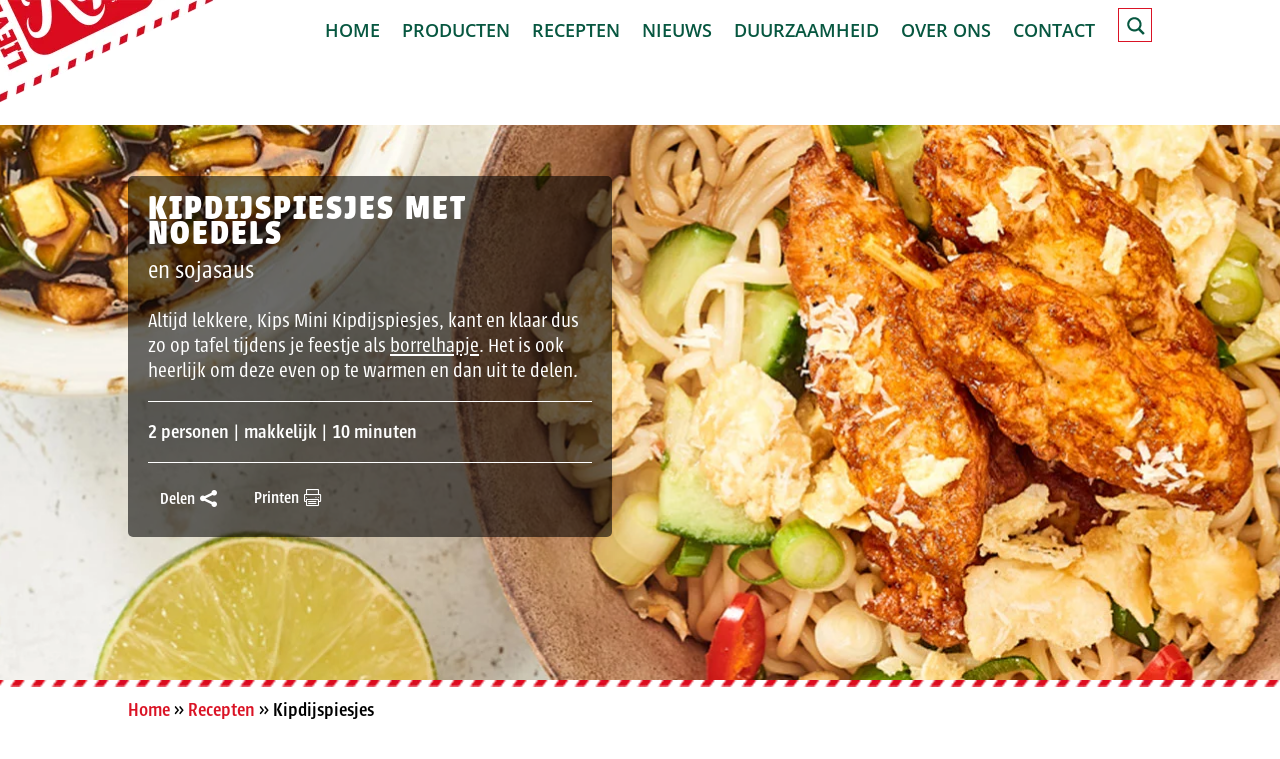

--- FILE ---
content_type: text/html; charset=utf-8
request_url: https://www.google.com/recaptcha/api2/anchor?ar=1&k=6LcBIOgUAAAAABHF5BiTfb4gzIw_Q-AqJsCYmdtv&co=aHR0cHM6Ly9raXBzLm5sOjQ0Mw..&hl=en&v=PoyoqOPhxBO7pBk68S4YbpHZ&size=normal&anchor-ms=20000&execute-ms=30000&cb=36hiynz628oo
body_size: 49455
content:
<!DOCTYPE HTML><html dir="ltr" lang="en"><head><meta http-equiv="Content-Type" content="text/html; charset=UTF-8">
<meta http-equiv="X-UA-Compatible" content="IE=edge">
<title>reCAPTCHA</title>
<style type="text/css">
/* cyrillic-ext */
@font-face {
  font-family: 'Roboto';
  font-style: normal;
  font-weight: 400;
  font-stretch: 100%;
  src: url(//fonts.gstatic.com/s/roboto/v48/KFO7CnqEu92Fr1ME7kSn66aGLdTylUAMa3GUBHMdazTgWw.woff2) format('woff2');
  unicode-range: U+0460-052F, U+1C80-1C8A, U+20B4, U+2DE0-2DFF, U+A640-A69F, U+FE2E-FE2F;
}
/* cyrillic */
@font-face {
  font-family: 'Roboto';
  font-style: normal;
  font-weight: 400;
  font-stretch: 100%;
  src: url(//fonts.gstatic.com/s/roboto/v48/KFO7CnqEu92Fr1ME7kSn66aGLdTylUAMa3iUBHMdazTgWw.woff2) format('woff2');
  unicode-range: U+0301, U+0400-045F, U+0490-0491, U+04B0-04B1, U+2116;
}
/* greek-ext */
@font-face {
  font-family: 'Roboto';
  font-style: normal;
  font-weight: 400;
  font-stretch: 100%;
  src: url(//fonts.gstatic.com/s/roboto/v48/KFO7CnqEu92Fr1ME7kSn66aGLdTylUAMa3CUBHMdazTgWw.woff2) format('woff2');
  unicode-range: U+1F00-1FFF;
}
/* greek */
@font-face {
  font-family: 'Roboto';
  font-style: normal;
  font-weight: 400;
  font-stretch: 100%;
  src: url(//fonts.gstatic.com/s/roboto/v48/KFO7CnqEu92Fr1ME7kSn66aGLdTylUAMa3-UBHMdazTgWw.woff2) format('woff2');
  unicode-range: U+0370-0377, U+037A-037F, U+0384-038A, U+038C, U+038E-03A1, U+03A3-03FF;
}
/* math */
@font-face {
  font-family: 'Roboto';
  font-style: normal;
  font-weight: 400;
  font-stretch: 100%;
  src: url(//fonts.gstatic.com/s/roboto/v48/KFO7CnqEu92Fr1ME7kSn66aGLdTylUAMawCUBHMdazTgWw.woff2) format('woff2');
  unicode-range: U+0302-0303, U+0305, U+0307-0308, U+0310, U+0312, U+0315, U+031A, U+0326-0327, U+032C, U+032F-0330, U+0332-0333, U+0338, U+033A, U+0346, U+034D, U+0391-03A1, U+03A3-03A9, U+03B1-03C9, U+03D1, U+03D5-03D6, U+03F0-03F1, U+03F4-03F5, U+2016-2017, U+2034-2038, U+203C, U+2040, U+2043, U+2047, U+2050, U+2057, U+205F, U+2070-2071, U+2074-208E, U+2090-209C, U+20D0-20DC, U+20E1, U+20E5-20EF, U+2100-2112, U+2114-2115, U+2117-2121, U+2123-214F, U+2190, U+2192, U+2194-21AE, U+21B0-21E5, U+21F1-21F2, U+21F4-2211, U+2213-2214, U+2216-22FF, U+2308-230B, U+2310, U+2319, U+231C-2321, U+2336-237A, U+237C, U+2395, U+239B-23B7, U+23D0, U+23DC-23E1, U+2474-2475, U+25AF, U+25B3, U+25B7, U+25BD, U+25C1, U+25CA, U+25CC, U+25FB, U+266D-266F, U+27C0-27FF, U+2900-2AFF, U+2B0E-2B11, U+2B30-2B4C, U+2BFE, U+3030, U+FF5B, U+FF5D, U+1D400-1D7FF, U+1EE00-1EEFF;
}
/* symbols */
@font-face {
  font-family: 'Roboto';
  font-style: normal;
  font-weight: 400;
  font-stretch: 100%;
  src: url(//fonts.gstatic.com/s/roboto/v48/KFO7CnqEu92Fr1ME7kSn66aGLdTylUAMaxKUBHMdazTgWw.woff2) format('woff2');
  unicode-range: U+0001-000C, U+000E-001F, U+007F-009F, U+20DD-20E0, U+20E2-20E4, U+2150-218F, U+2190, U+2192, U+2194-2199, U+21AF, U+21E6-21F0, U+21F3, U+2218-2219, U+2299, U+22C4-22C6, U+2300-243F, U+2440-244A, U+2460-24FF, U+25A0-27BF, U+2800-28FF, U+2921-2922, U+2981, U+29BF, U+29EB, U+2B00-2BFF, U+4DC0-4DFF, U+FFF9-FFFB, U+10140-1018E, U+10190-1019C, U+101A0, U+101D0-101FD, U+102E0-102FB, U+10E60-10E7E, U+1D2C0-1D2D3, U+1D2E0-1D37F, U+1F000-1F0FF, U+1F100-1F1AD, U+1F1E6-1F1FF, U+1F30D-1F30F, U+1F315, U+1F31C, U+1F31E, U+1F320-1F32C, U+1F336, U+1F378, U+1F37D, U+1F382, U+1F393-1F39F, U+1F3A7-1F3A8, U+1F3AC-1F3AF, U+1F3C2, U+1F3C4-1F3C6, U+1F3CA-1F3CE, U+1F3D4-1F3E0, U+1F3ED, U+1F3F1-1F3F3, U+1F3F5-1F3F7, U+1F408, U+1F415, U+1F41F, U+1F426, U+1F43F, U+1F441-1F442, U+1F444, U+1F446-1F449, U+1F44C-1F44E, U+1F453, U+1F46A, U+1F47D, U+1F4A3, U+1F4B0, U+1F4B3, U+1F4B9, U+1F4BB, U+1F4BF, U+1F4C8-1F4CB, U+1F4D6, U+1F4DA, U+1F4DF, U+1F4E3-1F4E6, U+1F4EA-1F4ED, U+1F4F7, U+1F4F9-1F4FB, U+1F4FD-1F4FE, U+1F503, U+1F507-1F50B, U+1F50D, U+1F512-1F513, U+1F53E-1F54A, U+1F54F-1F5FA, U+1F610, U+1F650-1F67F, U+1F687, U+1F68D, U+1F691, U+1F694, U+1F698, U+1F6AD, U+1F6B2, U+1F6B9-1F6BA, U+1F6BC, U+1F6C6-1F6CF, U+1F6D3-1F6D7, U+1F6E0-1F6EA, U+1F6F0-1F6F3, U+1F6F7-1F6FC, U+1F700-1F7FF, U+1F800-1F80B, U+1F810-1F847, U+1F850-1F859, U+1F860-1F887, U+1F890-1F8AD, U+1F8B0-1F8BB, U+1F8C0-1F8C1, U+1F900-1F90B, U+1F93B, U+1F946, U+1F984, U+1F996, U+1F9E9, U+1FA00-1FA6F, U+1FA70-1FA7C, U+1FA80-1FA89, U+1FA8F-1FAC6, U+1FACE-1FADC, U+1FADF-1FAE9, U+1FAF0-1FAF8, U+1FB00-1FBFF;
}
/* vietnamese */
@font-face {
  font-family: 'Roboto';
  font-style: normal;
  font-weight: 400;
  font-stretch: 100%;
  src: url(//fonts.gstatic.com/s/roboto/v48/KFO7CnqEu92Fr1ME7kSn66aGLdTylUAMa3OUBHMdazTgWw.woff2) format('woff2');
  unicode-range: U+0102-0103, U+0110-0111, U+0128-0129, U+0168-0169, U+01A0-01A1, U+01AF-01B0, U+0300-0301, U+0303-0304, U+0308-0309, U+0323, U+0329, U+1EA0-1EF9, U+20AB;
}
/* latin-ext */
@font-face {
  font-family: 'Roboto';
  font-style: normal;
  font-weight: 400;
  font-stretch: 100%;
  src: url(//fonts.gstatic.com/s/roboto/v48/KFO7CnqEu92Fr1ME7kSn66aGLdTylUAMa3KUBHMdazTgWw.woff2) format('woff2');
  unicode-range: U+0100-02BA, U+02BD-02C5, U+02C7-02CC, U+02CE-02D7, U+02DD-02FF, U+0304, U+0308, U+0329, U+1D00-1DBF, U+1E00-1E9F, U+1EF2-1EFF, U+2020, U+20A0-20AB, U+20AD-20C0, U+2113, U+2C60-2C7F, U+A720-A7FF;
}
/* latin */
@font-face {
  font-family: 'Roboto';
  font-style: normal;
  font-weight: 400;
  font-stretch: 100%;
  src: url(//fonts.gstatic.com/s/roboto/v48/KFO7CnqEu92Fr1ME7kSn66aGLdTylUAMa3yUBHMdazQ.woff2) format('woff2');
  unicode-range: U+0000-00FF, U+0131, U+0152-0153, U+02BB-02BC, U+02C6, U+02DA, U+02DC, U+0304, U+0308, U+0329, U+2000-206F, U+20AC, U+2122, U+2191, U+2193, U+2212, U+2215, U+FEFF, U+FFFD;
}
/* cyrillic-ext */
@font-face {
  font-family: 'Roboto';
  font-style: normal;
  font-weight: 500;
  font-stretch: 100%;
  src: url(//fonts.gstatic.com/s/roboto/v48/KFO7CnqEu92Fr1ME7kSn66aGLdTylUAMa3GUBHMdazTgWw.woff2) format('woff2');
  unicode-range: U+0460-052F, U+1C80-1C8A, U+20B4, U+2DE0-2DFF, U+A640-A69F, U+FE2E-FE2F;
}
/* cyrillic */
@font-face {
  font-family: 'Roboto';
  font-style: normal;
  font-weight: 500;
  font-stretch: 100%;
  src: url(//fonts.gstatic.com/s/roboto/v48/KFO7CnqEu92Fr1ME7kSn66aGLdTylUAMa3iUBHMdazTgWw.woff2) format('woff2');
  unicode-range: U+0301, U+0400-045F, U+0490-0491, U+04B0-04B1, U+2116;
}
/* greek-ext */
@font-face {
  font-family: 'Roboto';
  font-style: normal;
  font-weight: 500;
  font-stretch: 100%;
  src: url(//fonts.gstatic.com/s/roboto/v48/KFO7CnqEu92Fr1ME7kSn66aGLdTylUAMa3CUBHMdazTgWw.woff2) format('woff2');
  unicode-range: U+1F00-1FFF;
}
/* greek */
@font-face {
  font-family: 'Roboto';
  font-style: normal;
  font-weight: 500;
  font-stretch: 100%;
  src: url(//fonts.gstatic.com/s/roboto/v48/KFO7CnqEu92Fr1ME7kSn66aGLdTylUAMa3-UBHMdazTgWw.woff2) format('woff2');
  unicode-range: U+0370-0377, U+037A-037F, U+0384-038A, U+038C, U+038E-03A1, U+03A3-03FF;
}
/* math */
@font-face {
  font-family: 'Roboto';
  font-style: normal;
  font-weight: 500;
  font-stretch: 100%;
  src: url(//fonts.gstatic.com/s/roboto/v48/KFO7CnqEu92Fr1ME7kSn66aGLdTylUAMawCUBHMdazTgWw.woff2) format('woff2');
  unicode-range: U+0302-0303, U+0305, U+0307-0308, U+0310, U+0312, U+0315, U+031A, U+0326-0327, U+032C, U+032F-0330, U+0332-0333, U+0338, U+033A, U+0346, U+034D, U+0391-03A1, U+03A3-03A9, U+03B1-03C9, U+03D1, U+03D5-03D6, U+03F0-03F1, U+03F4-03F5, U+2016-2017, U+2034-2038, U+203C, U+2040, U+2043, U+2047, U+2050, U+2057, U+205F, U+2070-2071, U+2074-208E, U+2090-209C, U+20D0-20DC, U+20E1, U+20E5-20EF, U+2100-2112, U+2114-2115, U+2117-2121, U+2123-214F, U+2190, U+2192, U+2194-21AE, U+21B0-21E5, U+21F1-21F2, U+21F4-2211, U+2213-2214, U+2216-22FF, U+2308-230B, U+2310, U+2319, U+231C-2321, U+2336-237A, U+237C, U+2395, U+239B-23B7, U+23D0, U+23DC-23E1, U+2474-2475, U+25AF, U+25B3, U+25B7, U+25BD, U+25C1, U+25CA, U+25CC, U+25FB, U+266D-266F, U+27C0-27FF, U+2900-2AFF, U+2B0E-2B11, U+2B30-2B4C, U+2BFE, U+3030, U+FF5B, U+FF5D, U+1D400-1D7FF, U+1EE00-1EEFF;
}
/* symbols */
@font-face {
  font-family: 'Roboto';
  font-style: normal;
  font-weight: 500;
  font-stretch: 100%;
  src: url(//fonts.gstatic.com/s/roboto/v48/KFO7CnqEu92Fr1ME7kSn66aGLdTylUAMaxKUBHMdazTgWw.woff2) format('woff2');
  unicode-range: U+0001-000C, U+000E-001F, U+007F-009F, U+20DD-20E0, U+20E2-20E4, U+2150-218F, U+2190, U+2192, U+2194-2199, U+21AF, U+21E6-21F0, U+21F3, U+2218-2219, U+2299, U+22C4-22C6, U+2300-243F, U+2440-244A, U+2460-24FF, U+25A0-27BF, U+2800-28FF, U+2921-2922, U+2981, U+29BF, U+29EB, U+2B00-2BFF, U+4DC0-4DFF, U+FFF9-FFFB, U+10140-1018E, U+10190-1019C, U+101A0, U+101D0-101FD, U+102E0-102FB, U+10E60-10E7E, U+1D2C0-1D2D3, U+1D2E0-1D37F, U+1F000-1F0FF, U+1F100-1F1AD, U+1F1E6-1F1FF, U+1F30D-1F30F, U+1F315, U+1F31C, U+1F31E, U+1F320-1F32C, U+1F336, U+1F378, U+1F37D, U+1F382, U+1F393-1F39F, U+1F3A7-1F3A8, U+1F3AC-1F3AF, U+1F3C2, U+1F3C4-1F3C6, U+1F3CA-1F3CE, U+1F3D4-1F3E0, U+1F3ED, U+1F3F1-1F3F3, U+1F3F5-1F3F7, U+1F408, U+1F415, U+1F41F, U+1F426, U+1F43F, U+1F441-1F442, U+1F444, U+1F446-1F449, U+1F44C-1F44E, U+1F453, U+1F46A, U+1F47D, U+1F4A3, U+1F4B0, U+1F4B3, U+1F4B9, U+1F4BB, U+1F4BF, U+1F4C8-1F4CB, U+1F4D6, U+1F4DA, U+1F4DF, U+1F4E3-1F4E6, U+1F4EA-1F4ED, U+1F4F7, U+1F4F9-1F4FB, U+1F4FD-1F4FE, U+1F503, U+1F507-1F50B, U+1F50D, U+1F512-1F513, U+1F53E-1F54A, U+1F54F-1F5FA, U+1F610, U+1F650-1F67F, U+1F687, U+1F68D, U+1F691, U+1F694, U+1F698, U+1F6AD, U+1F6B2, U+1F6B9-1F6BA, U+1F6BC, U+1F6C6-1F6CF, U+1F6D3-1F6D7, U+1F6E0-1F6EA, U+1F6F0-1F6F3, U+1F6F7-1F6FC, U+1F700-1F7FF, U+1F800-1F80B, U+1F810-1F847, U+1F850-1F859, U+1F860-1F887, U+1F890-1F8AD, U+1F8B0-1F8BB, U+1F8C0-1F8C1, U+1F900-1F90B, U+1F93B, U+1F946, U+1F984, U+1F996, U+1F9E9, U+1FA00-1FA6F, U+1FA70-1FA7C, U+1FA80-1FA89, U+1FA8F-1FAC6, U+1FACE-1FADC, U+1FADF-1FAE9, U+1FAF0-1FAF8, U+1FB00-1FBFF;
}
/* vietnamese */
@font-face {
  font-family: 'Roboto';
  font-style: normal;
  font-weight: 500;
  font-stretch: 100%;
  src: url(//fonts.gstatic.com/s/roboto/v48/KFO7CnqEu92Fr1ME7kSn66aGLdTylUAMa3OUBHMdazTgWw.woff2) format('woff2');
  unicode-range: U+0102-0103, U+0110-0111, U+0128-0129, U+0168-0169, U+01A0-01A1, U+01AF-01B0, U+0300-0301, U+0303-0304, U+0308-0309, U+0323, U+0329, U+1EA0-1EF9, U+20AB;
}
/* latin-ext */
@font-face {
  font-family: 'Roboto';
  font-style: normal;
  font-weight: 500;
  font-stretch: 100%;
  src: url(//fonts.gstatic.com/s/roboto/v48/KFO7CnqEu92Fr1ME7kSn66aGLdTylUAMa3KUBHMdazTgWw.woff2) format('woff2');
  unicode-range: U+0100-02BA, U+02BD-02C5, U+02C7-02CC, U+02CE-02D7, U+02DD-02FF, U+0304, U+0308, U+0329, U+1D00-1DBF, U+1E00-1E9F, U+1EF2-1EFF, U+2020, U+20A0-20AB, U+20AD-20C0, U+2113, U+2C60-2C7F, U+A720-A7FF;
}
/* latin */
@font-face {
  font-family: 'Roboto';
  font-style: normal;
  font-weight: 500;
  font-stretch: 100%;
  src: url(//fonts.gstatic.com/s/roboto/v48/KFO7CnqEu92Fr1ME7kSn66aGLdTylUAMa3yUBHMdazQ.woff2) format('woff2');
  unicode-range: U+0000-00FF, U+0131, U+0152-0153, U+02BB-02BC, U+02C6, U+02DA, U+02DC, U+0304, U+0308, U+0329, U+2000-206F, U+20AC, U+2122, U+2191, U+2193, U+2212, U+2215, U+FEFF, U+FFFD;
}
/* cyrillic-ext */
@font-face {
  font-family: 'Roboto';
  font-style: normal;
  font-weight: 900;
  font-stretch: 100%;
  src: url(//fonts.gstatic.com/s/roboto/v48/KFO7CnqEu92Fr1ME7kSn66aGLdTylUAMa3GUBHMdazTgWw.woff2) format('woff2');
  unicode-range: U+0460-052F, U+1C80-1C8A, U+20B4, U+2DE0-2DFF, U+A640-A69F, U+FE2E-FE2F;
}
/* cyrillic */
@font-face {
  font-family: 'Roboto';
  font-style: normal;
  font-weight: 900;
  font-stretch: 100%;
  src: url(//fonts.gstatic.com/s/roboto/v48/KFO7CnqEu92Fr1ME7kSn66aGLdTylUAMa3iUBHMdazTgWw.woff2) format('woff2');
  unicode-range: U+0301, U+0400-045F, U+0490-0491, U+04B0-04B1, U+2116;
}
/* greek-ext */
@font-face {
  font-family: 'Roboto';
  font-style: normal;
  font-weight: 900;
  font-stretch: 100%;
  src: url(//fonts.gstatic.com/s/roboto/v48/KFO7CnqEu92Fr1ME7kSn66aGLdTylUAMa3CUBHMdazTgWw.woff2) format('woff2');
  unicode-range: U+1F00-1FFF;
}
/* greek */
@font-face {
  font-family: 'Roboto';
  font-style: normal;
  font-weight: 900;
  font-stretch: 100%;
  src: url(//fonts.gstatic.com/s/roboto/v48/KFO7CnqEu92Fr1ME7kSn66aGLdTylUAMa3-UBHMdazTgWw.woff2) format('woff2');
  unicode-range: U+0370-0377, U+037A-037F, U+0384-038A, U+038C, U+038E-03A1, U+03A3-03FF;
}
/* math */
@font-face {
  font-family: 'Roboto';
  font-style: normal;
  font-weight: 900;
  font-stretch: 100%;
  src: url(//fonts.gstatic.com/s/roboto/v48/KFO7CnqEu92Fr1ME7kSn66aGLdTylUAMawCUBHMdazTgWw.woff2) format('woff2');
  unicode-range: U+0302-0303, U+0305, U+0307-0308, U+0310, U+0312, U+0315, U+031A, U+0326-0327, U+032C, U+032F-0330, U+0332-0333, U+0338, U+033A, U+0346, U+034D, U+0391-03A1, U+03A3-03A9, U+03B1-03C9, U+03D1, U+03D5-03D6, U+03F0-03F1, U+03F4-03F5, U+2016-2017, U+2034-2038, U+203C, U+2040, U+2043, U+2047, U+2050, U+2057, U+205F, U+2070-2071, U+2074-208E, U+2090-209C, U+20D0-20DC, U+20E1, U+20E5-20EF, U+2100-2112, U+2114-2115, U+2117-2121, U+2123-214F, U+2190, U+2192, U+2194-21AE, U+21B0-21E5, U+21F1-21F2, U+21F4-2211, U+2213-2214, U+2216-22FF, U+2308-230B, U+2310, U+2319, U+231C-2321, U+2336-237A, U+237C, U+2395, U+239B-23B7, U+23D0, U+23DC-23E1, U+2474-2475, U+25AF, U+25B3, U+25B7, U+25BD, U+25C1, U+25CA, U+25CC, U+25FB, U+266D-266F, U+27C0-27FF, U+2900-2AFF, U+2B0E-2B11, U+2B30-2B4C, U+2BFE, U+3030, U+FF5B, U+FF5D, U+1D400-1D7FF, U+1EE00-1EEFF;
}
/* symbols */
@font-face {
  font-family: 'Roboto';
  font-style: normal;
  font-weight: 900;
  font-stretch: 100%;
  src: url(//fonts.gstatic.com/s/roboto/v48/KFO7CnqEu92Fr1ME7kSn66aGLdTylUAMaxKUBHMdazTgWw.woff2) format('woff2');
  unicode-range: U+0001-000C, U+000E-001F, U+007F-009F, U+20DD-20E0, U+20E2-20E4, U+2150-218F, U+2190, U+2192, U+2194-2199, U+21AF, U+21E6-21F0, U+21F3, U+2218-2219, U+2299, U+22C4-22C6, U+2300-243F, U+2440-244A, U+2460-24FF, U+25A0-27BF, U+2800-28FF, U+2921-2922, U+2981, U+29BF, U+29EB, U+2B00-2BFF, U+4DC0-4DFF, U+FFF9-FFFB, U+10140-1018E, U+10190-1019C, U+101A0, U+101D0-101FD, U+102E0-102FB, U+10E60-10E7E, U+1D2C0-1D2D3, U+1D2E0-1D37F, U+1F000-1F0FF, U+1F100-1F1AD, U+1F1E6-1F1FF, U+1F30D-1F30F, U+1F315, U+1F31C, U+1F31E, U+1F320-1F32C, U+1F336, U+1F378, U+1F37D, U+1F382, U+1F393-1F39F, U+1F3A7-1F3A8, U+1F3AC-1F3AF, U+1F3C2, U+1F3C4-1F3C6, U+1F3CA-1F3CE, U+1F3D4-1F3E0, U+1F3ED, U+1F3F1-1F3F3, U+1F3F5-1F3F7, U+1F408, U+1F415, U+1F41F, U+1F426, U+1F43F, U+1F441-1F442, U+1F444, U+1F446-1F449, U+1F44C-1F44E, U+1F453, U+1F46A, U+1F47D, U+1F4A3, U+1F4B0, U+1F4B3, U+1F4B9, U+1F4BB, U+1F4BF, U+1F4C8-1F4CB, U+1F4D6, U+1F4DA, U+1F4DF, U+1F4E3-1F4E6, U+1F4EA-1F4ED, U+1F4F7, U+1F4F9-1F4FB, U+1F4FD-1F4FE, U+1F503, U+1F507-1F50B, U+1F50D, U+1F512-1F513, U+1F53E-1F54A, U+1F54F-1F5FA, U+1F610, U+1F650-1F67F, U+1F687, U+1F68D, U+1F691, U+1F694, U+1F698, U+1F6AD, U+1F6B2, U+1F6B9-1F6BA, U+1F6BC, U+1F6C6-1F6CF, U+1F6D3-1F6D7, U+1F6E0-1F6EA, U+1F6F0-1F6F3, U+1F6F7-1F6FC, U+1F700-1F7FF, U+1F800-1F80B, U+1F810-1F847, U+1F850-1F859, U+1F860-1F887, U+1F890-1F8AD, U+1F8B0-1F8BB, U+1F8C0-1F8C1, U+1F900-1F90B, U+1F93B, U+1F946, U+1F984, U+1F996, U+1F9E9, U+1FA00-1FA6F, U+1FA70-1FA7C, U+1FA80-1FA89, U+1FA8F-1FAC6, U+1FACE-1FADC, U+1FADF-1FAE9, U+1FAF0-1FAF8, U+1FB00-1FBFF;
}
/* vietnamese */
@font-face {
  font-family: 'Roboto';
  font-style: normal;
  font-weight: 900;
  font-stretch: 100%;
  src: url(//fonts.gstatic.com/s/roboto/v48/KFO7CnqEu92Fr1ME7kSn66aGLdTylUAMa3OUBHMdazTgWw.woff2) format('woff2');
  unicode-range: U+0102-0103, U+0110-0111, U+0128-0129, U+0168-0169, U+01A0-01A1, U+01AF-01B0, U+0300-0301, U+0303-0304, U+0308-0309, U+0323, U+0329, U+1EA0-1EF9, U+20AB;
}
/* latin-ext */
@font-face {
  font-family: 'Roboto';
  font-style: normal;
  font-weight: 900;
  font-stretch: 100%;
  src: url(//fonts.gstatic.com/s/roboto/v48/KFO7CnqEu92Fr1ME7kSn66aGLdTylUAMa3KUBHMdazTgWw.woff2) format('woff2');
  unicode-range: U+0100-02BA, U+02BD-02C5, U+02C7-02CC, U+02CE-02D7, U+02DD-02FF, U+0304, U+0308, U+0329, U+1D00-1DBF, U+1E00-1E9F, U+1EF2-1EFF, U+2020, U+20A0-20AB, U+20AD-20C0, U+2113, U+2C60-2C7F, U+A720-A7FF;
}
/* latin */
@font-face {
  font-family: 'Roboto';
  font-style: normal;
  font-weight: 900;
  font-stretch: 100%;
  src: url(//fonts.gstatic.com/s/roboto/v48/KFO7CnqEu92Fr1ME7kSn66aGLdTylUAMa3yUBHMdazQ.woff2) format('woff2');
  unicode-range: U+0000-00FF, U+0131, U+0152-0153, U+02BB-02BC, U+02C6, U+02DA, U+02DC, U+0304, U+0308, U+0329, U+2000-206F, U+20AC, U+2122, U+2191, U+2193, U+2212, U+2215, U+FEFF, U+FFFD;
}

</style>
<link rel="stylesheet" type="text/css" href="https://www.gstatic.com/recaptcha/releases/PoyoqOPhxBO7pBk68S4YbpHZ/styles__ltr.css">
<script nonce="TYBxMOBSk8U0hptlCMEmaQ" type="text/javascript">window['__recaptcha_api'] = 'https://www.google.com/recaptcha/api2/';</script>
<script type="text/javascript" src="https://www.gstatic.com/recaptcha/releases/PoyoqOPhxBO7pBk68S4YbpHZ/recaptcha__en.js" nonce="TYBxMOBSk8U0hptlCMEmaQ">
      
    </script></head>
<body><div id="rc-anchor-alert" class="rc-anchor-alert"></div>
<input type="hidden" id="recaptcha-token" value="[base64]">
<script type="text/javascript" nonce="TYBxMOBSk8U0hptlCMEmaQ">
      recaptcha.anchor.Main.init("[\x22ainput\x22,[\x22bgdata\x22,\x22\x22,\[base64]/[base64]/UltIKytdPWE6KGE8MjA0OD9SW0grK109YT4+NnwxOTI6KChhJjY0NTEyKT09NTUyOTYmJnErMTxoLmxlbmd0aCYmKGguY2hhckNvZGVBdChxKzEpJjY0NTEyKT09NTYzMjA/[base64]/MjU1OlI/[base64]/[base64]/[base64]/[base64]/[base64]/[base64]/[base64]/[base64]/[base64]/[base64]\x22,\[base64]\\u003d\x22,\x22M3RqD8KUw4XDv8KWwoQPw77DocOgdsO8w7tUwoIGfwPDocK1w5gAUTNjwqJmKRbCiyDCugnCphdKw7QfQMKxwq3DhD5Wwq9THWDDoR/Cs8K/E3Rtw6ADe8K/wp06acKfw5AcPXnCoUTDgg5jwrnDvsK2w7csw6ZZNwvDg8Odw4HDvTwMwpTCnh/DtcOwLl92w4N7F8O0w7F9McO2d8KlfcKxwqnCt8KrwpkQMMK9w487ByjCvzwDHmXDoQlyX8KfEMOIAjE7w61ZwpXDoMO6f8Opw5zDo8OKRsOhesOyRsK1wonDrHDDrBITWh8pwr/Cl8K/GMKxw4zCi8KRKE4RRl1VNMO3TUjDlsO6EH7Ck1c5RMKIwo3DpsOFw658QcK4A8K7wpsOw7waXzTCqsOVw5DCnMK8QAodw7oXw6TChcKUXMK0JcOlUsK/[base64]/w7kxw6tEwrLChBHCqMKRw60iwp56HcOdCjnCrjlawrTCnMOywpnCpTDCk2EObsK5RsKoOsOtVcKPH0HCozMdNwwKZWjDsxVGwoLCq8OAXcK3w5YkesOICsKNE8KTXUZyTzB7KSHDkWwTwrB8w7XDnlV4ccKzw5nDgMOPBcK4w6hlG0ExHcO/wp/CvT7DpD7CqsOSeUN3wrQNwpZKTcKsehfCssOOw77CvSvCp0pfw4nDjknDryTCgRVFwovDr8OowoQGw6kFV8KyKGrCuMKAAMOhwrHDuQkQwo3DmsKBAQccRMOhMVwNQMO5X3XDl8KYw5vDrGtDHwoOw7XCgMOZw4RJwrPDnlrCkBJ/w7zCnyNQwrgEXCUlSEXCk8K/w6nClcKuw7IADDHCpy1AwolhN8Kbc8K1wrbCuhQFVwDCi27DkXcJw6kXw7PDqCt1SHtRD8KKw4pMw71SwrIYw4DDhyDCrTfChsKKwq/Dizg/ZsKuwqvDjxkrRsO7w47DjcKHw6vDokLCu1NUXcOPFcKnBMKbw4fDn8K4Dxl4wrfCjMO/dl8HKcKRADvCvWgwwoRCUV5CaMOhVGnDk03CnsOSFsOVeCLClFIUQ8KscsKtw7jCrlZTRcOSwpLCjsKew6fDngBzw6JwE8Osw44XPGfDox11I3JLw6IcwpQVR8O+KjdQbcKqfUbDpUg1QMOiw6Mkw4TCm8OdZsK1w4TDgMKywpErBTvCjcKmwrDCql/ClmgIwrNOwrBHw5LDtVnClcONHMKzw4ExN8KbQMKMwpFKI8OBw6Nhw7jDusK2w67DrgXCiXZmXMOdw6cWDR7CiMKnVcKGTcOoYy4MGWfCg8OOYRQVTsO/[base64]/w68/[base64]/DrHkYEW7DrsOpwqZEAMO/EDjCrsKNFn96woHDuMKgwoXDhmbDo1Z+w5s0V8KSJcKIYwgJw4XCgzrDhsKKJHPCtU9jwoTCocKFwrQ3ecK+cwHDisKtT1fDrXFmXMK9PsKjwo/ChMK/[base64]/[base64]/DgiDCm2U+wqrCp33Cs8Ksw67CscO2NcOcw6DDisO/UBAaGcKpw7rDkx9tw7vDjmjDgcKfc3LDhV1xV0lyw6fCpFvCpsKVwrXDuEAswqsJw5VTwqkcfmPDggzDjcKww6zDrsKJbsO0Q0BEWjPDiMK1FA/Dh3cLwoXDqlIcw4w7O397Ggl/wqXCgsKgMhdiwrHCgH9Kw7wqwrLCpcO5cw3DgcKQwpDDkGXClzMGw6vCsMONV8KLwp/[base64]/w7sNw4dpGQXDuQbCoMK5w6DCkjjCrcKGCsK2GBc3T8KNZMKOwqbCt3/ChcOVZ8KEGBTCpsKTwonDgMK2IBPCocKgVsK2wqZewobDlcOYwr3Cg8KdUCjCrHPCjMKOw5gBwpvCvsKDFR4oV19mwrTCqUxnJQzCvkAtwr/DqMKhw5MzC8OLw5xmwqgFwpIkSjbCrMKIwrBsVMK9wo0tRMKTwrxjwo/CtwJlf8KqwqPCjsOfw7x6wrPDvTrDpmUdGTBkRg/DiMO4w6wceR4qw7TCjMOFw6fDpHzDmsOkVm4Xwo7DsFkOIcK0wrLDm8OEQ8O5AMOjwrDDnE1DP3zDkhTDg8O2wqfDsXnCkcOOPBHDisKEw7YKY3XDl0fCtxjDpgbCiy82w4nDqGB/amkzcMKdcB0RVy7Cq8KcYldVW8OdPsK4w7ggw4ISXcKjWGBqwqbCvsK0LTLDj8KRI8Kew7RSwrEQXyAdwqrCihPDoDV3w7R7w4oiLMOsw4JWNSHCoMKEP3dpwoHCq8KNw73DhcKzwrLCsFrCgyLCpnrCuk/DpsKkB3bCjnhvHcOuwoQpwqvDjBnCiMOTY1jCpkrDp8OOB8OrMsKqwqvCrXYYw6ImwqkWLsKAwrQOw6rDuV3DpsKuC2jDplojf8ObT2LDjlNjAH1pGMK1wo/Cq8K6w5ViEgTClMOsb2JTw7seTkPDnXvDlsKIXMKxGMOpWcKCw7bCiSDCp0vDu8KkwrlYw4pUBsKnwqvCtDvCmUDDo3vCuEnDlm7CtnzDthspUmHDrwc/[base64]/cMOeVsOKBHNGU8Kww5hyw7zDtCt2woBuwpVFwr3DgC5xIk4oFsKhwprDqR7DqsKbwpzCpA/CqWHDrlYbwr3DowhDwoXDohArRcO9EWIUFsKMBsKXFDrCrMKfLsOVw4nDj8KEFk0RwrpFMBxaw5hzw5zCpcO0w4XDgjDDqMKZw7t2asKBaGvCqMKUVWlwwqnCvlPCg8KsB8KpB15sFRLDlMOlw5rDtUbCvSLDl8OKwpEKLMKxwo/[base64]/Dr8O9w73CnmYTw78sAGVKaRIkP8KYbMKHD8KzBcKIcgxdwrM8wq/Dt8K1FcK+IcOswo1LNsOwwocbw5/CrMOawrZ5w6czwozCnjkRGnDDgcOud8OrwqPDlMK7bsOlQsOFB37Dg8KNw5HCnxF4wq7DqcKWNcOBw5EGBcOwwo/ClyJDGEA3wqohbzvDmElAwqTCjsKEwrwgwpjDi8O0wq7Dq8KELGzDl0vClFDCmsK8w5RzNcOGZsKnwoFfESrCo3jCj3EWwr9EGjzDhsK/[base64]/[base64]/[base64]/DnMKqC8K0wpxkwrrCmsOAVsOmOsO9wopMSxbCnjpoecKWXMKCQ8KswrpTd2bDgsOiEMKAwp3Dk8KGw4tpOlJXwoPCh8OcKcO/w5Ryf2LDsF/Dn8OTYMKtW3ETwrrDgsO3wr4vYMOEwpxfLMOSw41XFcKhw4dHdMKmZTE6wrxFw5nCvMK1woLChsKHVMOYwonDn15bw6bCqm/CusKTJcKyL8OCwokqBsKkAsKJw70xVMO1w7DDrcKsdEUlw5RDD8OXwrxUw5JnwqrDtTrCt0jCi8KpwoPCr8KPwo/[base64]/CuH0Pw77CiGAJw6/DjTQiIgTCi2DDscO/w6EQwp3CqMOdw6fCvcKdw5N1HHcHcMOSZnYBwonCv8ODDsOIAsO8RsKpw6HCiy44c8OebMKrwqA5wpzCgCnDrSnCp8KQw5nCgjB7I8KCTFwveFjCkMKFwrgLw6TCm8KuIWTCpAgdIcO7w7dFwqATwqR4wpHDncKed0nDgsKVwrbClm/CicKmW8OKwoNvw7TDiHrCrMORCMKHRFlhP8KcwpXDukNATcKaWMOLwqtYaMOxPjBhasKtK8Oaw4jDvD5CLlwdw7bDnsOhaFzCtMKvwqPDtRnCjnXDjA7CriM0woHDqsKpw5fDsBkTCmgPwrd1ZMKvwokNwq7CpDrDjVDCvgthCT/DvMKqwpfDtMOzUnPChmTDhSbDvgjCj8OvYsKmM8Kuwo5uN8KSw65lc8Kxwq5ra8O2w791fHZZYWfCtMOmMi3ChDvDh3bDh0fDnGBqD8KkdwhCw6XDpsOzw5Qkw64PGMOWT27DoAbCucO3w69LGwDDlMOqwrVidcKEwqLCtcKIbsOuw5bChggNw4nClkNBf8ORwo/Cm8KJDMKzc8KOwpUEeMKTw5ZkcsOlwpvDqTrChMKcDWXCusKrcMOtKcOFw7rDocORcAjDu8O6wqbChcO3XsKbwq3Dh8Osw5ZTwpIRATs5w4ZaalAzUA/[base64]/[base64]/CrcKVw6gxw7cIJybDqjHDhMO7LDrDicK3wpDCjMK4w53Cqz4CRC03w5NBwpTDuMKwwpMXMMO/wo/DjCtlwprCi3fDnRfDvcKvw58EwpwHSTJFwqpCMsKqwrErTFDCqCzChmROw45aw5dIFVXDmT/[base64]/cxIJw7ZwSyTCmnwEwr9+OcKFwpdiDMOLZD/[base64]/[base64]/N1lWw6fDlsKZwo/CmMO/F8Kew6sRbyDDvxkKwofDs3chSMOVY8KkWFLCncOye8OmFsKIw51Jw4rCvgLCp8KJC8OjUMOpwqN5JcO6w68Aw4XDmcKeLjEYVMO9w7JdWMO+U0TDp8Klw6piYMObwpvChDXCgDwWwpACwpJ/U8KmfMKZOwrDu29idMKCwpDDkcKYwrPDk8KHw5jDihvCh07Cu8KSwp/Ct8K6w7fCmwjDm8KmFcKcS0PDl8O3wqbCqMOGw6nCmMOlwrMSXcKVwoh8ay4QwrMlwqo6VsKUwo/[base64]/ClsO+Ax9EK3nCrXASwrnDqmlPw6bCnxfCtUtMwoAUUFHDiMOvwqB0w5XDlmVfGcK9LMKBEsK4Ul4GTMKzTMKZw5NBVhfDlmXClcKLYGxHISNTwoEZPsK/w7tjw6DCtmlCw6rDoizDusO3w6bDqh/[base64]/[base64]/[base64]/[base64]/LHQEwqM2LsOUfHwBWCrCi8Oyw78swrhCw7zDg1vDk2bDtcOjwonDqcK0woB1L8OxUMKsCk1kMsKFw6fCrGd1MFfCjcKfekDCpcKjwpwqw77CiirCj2zCuADDiAvCscOZFMK0acOoTMOoW8KrSG43w7pUwotKFMKzKMOYKH8Swr7Cq8OBwoLDsDk3w5QBw7/[base64]/JTxef0HCvivCt39pwoTDnF5gR8KOwqLCl8KVwp9sw7hQwoTDqsKNwrXCm8OIEcKQw5/DiMKKwr8FdRPCn8Krw73DvcO9KnrDscOgwpvDncKFeQDDuT4lwqhTJcKbwrrDnyRfw44LY8OIYFIfRElGwovDp0MpKMO/acKTeGE/Vn9MN8OGwrLCkcK+asKTGidqJ1nCqD8+XhjCgcK4wqPCiGjDtl/DtMO0wpzChXjDgxDCgsOgEcOwFMOYwp3CtcOGPcKeIMOww5TCkzHCo2TCh38Uw6XCkMOiCTJCwqDDrCd2w7x8w4Mxwqx+N1kJwoUyw5lnbyxkTWnDuzfDoMO2TmRzwpsHHxHCrFZlXMKlHcK1wqjCpiPClsKKwoDCucOgRMOKTBbCnAlFwq7DiV/Ds8KHw4cXwo/CpsK1MBvCrA1wwpLDhxhKRg7DssK9wo8tw5PDuiUdOcOCw5k1wq3DksKmwrjDvXdZwpTCnsO6wpQowqEDRsK5w7rCtcKlYcOYCMK0wojCm8KUw4tFw7LCr8KPw7JyW8K0OsOmCcODwqnCilDCv8KMMQzDvQzCv3AWw5/CmsKQKsKkw5Ybw55pYEA4w40dD8KcwpMVN1B0w4MqwoHCkBrDjsKRSXs2woTCgQxEH8OywpnDiMOSwpbCql7DlcOCWm1Iw6rDilRFYcOWwqJ/w5bCtcO+w7o/wpV/[base64]/CrMOzW8OJw4/CvxYqw7hoUGQhDX7DjMOmX8Kpw4x+w47CoyfDnlrDqWpcIMOfGlIEZQMiUcK5dsKhw6rChnjCn8OMw64cwoPCmDPDuMOtdcO3E8O2BHpvSkYgwqMEVm3Dt8KqTnlvw6jDpXkYdsOxVGfDsz/[base64]/w67CoMKkYxjDuAbDqzrDmwfCvcKSPsONMxfDpcOhC8Kdwq9jESfCnkPDpRfDty0ewq7Cgik0wp3CksKtwpFywp91En3Dr8Kxwpo/QF8BdMKEw6/DksKZA8OUHMKvwocxN8OMw63Di8KrAj9Xw6PChhhgQjtFw6PCkcOrE8KzdgjCuk5owpsSK0PCucKiw6xIYyd1BMOxw4hJVMKKfMKCwoQ1w6pxYGLDnWJZwpvCo8OtMmF/w7YSwocLZ8K3w5XCr3HDr8Ogd8O3woXCskVvLh7CkMOvwrrCoXfDjmo2w593EEfCu8Oswp0XesO2NMKZAFpNw5HDqGM+w6VSUkvDksOYEGAXwqxXw4vDpMO8w7JPw63Cn8OccsO/w7YqVVtXEx4JTMOBecK0wp1aw41Zw6xWV8KsamxgV2c+w5PDnA7DnsOYUgEqXEIVw73Cuh5aSV9pCkTDnFbClAMzekUuwqfDmF/CjWJGZ0wKS3gOOMK3w7MXdxfDtcKIwoItwqYmeMOeVsKpSUEVGsO1w59XwrFXwoPCq8OLb8KTSCXDssOfEMKSwrDChQFRw6DDkULDuTbCpsOdw6rDp8OSwqIPw64sKBwawo5/ICh4wpHDksO/[base64]/[base64]/[base64]/DncKnw6rCimTDl8Ouw5XDssO4UTZrE1NGEGYFdMO3w6DDg8O3w5xnKEYsPcKVwpQGbFPCpHlAfWDDlAdJPXQxwpjDrcKGEjZQw4Znw4Q5wpbDg1zCvMOvPSfDtsKsw6tJwrA3woMVw6/CrgRrLsK9VMOdwqIewoxmNcODVHEPAkLClCLDhMOMwqXDg1Nmw4nCulvDlsKCLmnCtsO0bsOXw7EaDWnCjFQ2HW7DnMKMRcOTwqwBwrNMMg4+w7/DpMKbH8KDwoppwrLCq8KjS8OFViIPwpAJRsKywoPCsTjCl8OkbMOoUVvDt2NVC8OLwoQlw7rDmMODdWJDNidOwrpkwrI3EMKzw7E8wovDjR14woTCnnF7wo/Cn1FBScOkw5rDjsKsw6DCp314LXHCqsOwew9RSsKZIH7ClHvCp8OtemXCjhgfIWnDtjnClcOTw6DDncOANWvCkD1IwonDuisrwo3CvcKrwqpCwqPDpw8MWA/CsMOnw6l2MMOGwq3DgQvCucOkRRrCiXd3woXChsK4wqArwrIeKMKSVEwJS8Ksw7hSRsOfTMKgwoHCn8OSwqzDpD9yEMK3Q8KGXzHCp25iwocpwqxYWMOtwrzDnzTCin4pTcKlQcO+wqQdHUAnLh8rXcKqwonCoSfDtMKSw47CmSYjeisPbUtkwqRSw5LDiHR3wo/Dly/[base64]/CmkRQwr4hU2DCnx5welbDkT3DrMKXw4TDtU0Wwrdvw7g7wpgOUsKQSsOTBCzDi8K3wrFnByd/[base64]/asKdwoUdADg/CMOWRmrDsQTCm8Kfw5jClsOlSsOGwpYWw4rDucKeBy3Ck8KVdsO7fDdNccOZOG/DqTotw7PDvwDDuXjCuyPDrGXCrUwsw77DqTbDk8KkHh9OdcKwwpxgwqV+w6fDk0Qew60xcsK4BGnDqsKyF8OrG1DCsR3CuFYgMyQ+EcODNcO3w5Efw4VFKMOmwpbCl0FFZU3CucK0w5JrfcOvRE7Cq8OJw4XCjMKmwq4awoVTTyRlIl/DjyfCrHjCk2zDjMO2P8O1ecKnVUPDo8O3DBXDrnowD1HDt8OJNsO6w4JQNlsGFcO/ccK3w7c8TMK3wqLDnG4MQRnCjDFGw7Q3wq7Ckk3CsixRw4howoXCiwHCksKgVMKMwrvCiC9IwofDsFF4ZMKgcEhmw7JMw4IHw55AwqozasOsA8OWVcOXQ8OvMMOQw47DqUzConXCtcKHwoPDvMKFcmHDuSYMwo/DnMObwrnClcOZATt1wphHwrXDuAd9AsOEw6bCtRAOw4x/w6ksacORwqvDsX8zTlNxFsKHJ8OGwo85B8OjS0rDicOOFsO/DsOFwpUsScOqQsKxw59VYUzCuWPDsRJnwo9ARlXDmsKcWsKdwqIRXcKcSMKWNETCu8OlT8KJw5fCvMKjO2F8wrtUwrLCr2pKw63DohNJwpzCv8K5Wk9XIjMmQMO7FH7DkBB+fBt6HxnDnCvCtMOwDG8+w6BTFsOQK8KNX8OrwpdSwr7DvgBiMBjCoU9/Vydmw5RMZyPCq8KwC2zCvWhjwrA/MAsIw4PDoMKTw63CksOfw4hJw7rClEJpwoDDjsOkw4vCv8OYYB9/R8KzVzDDgsKgZ8OZbTHDnH5tw7rCkcO0wp3DgsKPw5hWesOEP2LDr8Orw4p2w6PDu1fCqcOkU8OMfMOhd8K8BE5ow7lgPsOtHkTDlcOGQRzCsVvDhSwpRsOdw7Muw4dTwoFdw4Rjwosxw59/IHY2wr0Iw7dHRWbDjsKoNcKPX8KAN8KmTsO/RzvDowBtwo9GRS7DgsOTBiZXTMK0URrCkMO4U8OLwp3DgMKtaSfDq8KbEzfCmMKCw7TCnsOKwo06TcK8wpUyGFrCp3fDs0/CisKWWcKyOsOvR2ZhwqLDri17wrDCgg1xBcKbw4gjWXMiwoTCj8O/[base64]/[base64]/CigDCtcOjfcOJw5rDl8O/VcOnwpfCncKnw4IGw4kSXFTDnsOeTT5Vw5PCocOrwoHCt8K0w5x0w7LCgsOYwqAYw4XCucOuwqbCn8OFWz8+YzXDr8K9G8KrWiDCsgUzE0LCqgZNw7jCjC7Ck8OqwpcjwoI5Tm5dUcKdw4ohIVN5wqrChhR4w4jDi8OIKQtZwppkw5XDoMO6RcO7w7vDl0k/w6nDpsOjElPChMKZw7jCmQtcLnBIwoNWJMKDCQTCkj/Cs8O8NsK6XsORwpjDmFLCu8OWYcOVwqDDucKdCMO9wrlVw6nDpw1XS8KVwosTYxvClzbCksKxwpDDhcKmw7BPwp3Dglk/YcKZw7Vpwrw+w6xUw5rDvMKAI8KNw4bDmcOneT4GSgXDpWxoCMKMwrAyd20QTkXDqmnDgcKQw6FzOMKfw7ZNRcOnw5bCksKgVcKswq5twoVrwpbDt07CiSPDtMO0JMK0RcKAwqDDgk8ERXY7wq3CosOQT8OTwrAEBcOxY27DhsK/w5vCjkTCusKyw4bCu8OmOsOtXmd7YMKJAwMPwopRw5jDtjdSwoxrwrMzRAPDmcKgw6N8P8OQwpzCsg8Pc8Ojw6rCkCTDlg8FwohewpI9UcKRCE5uwpnCr8OTTmd+w4RBw7XDojsfw6vChAAwSCPCjSwmRsK/w7XDsGFfVcOBYVZ5D8OvOlhRw5zCgcOiPzvDgMKFwofDoDBVwpfDrsO0w4Qtw57DgcOBA8OhGA9awrLCk3zDjUUTwrzCsxZiwovDpsOAdFMBOcOrJyZLXF7Dn8KLL8KswrLDhsOkVFNnwoF4M8KBV8OXKMOqBsO/DMO4wqLDq8O7A3fCig0dw6zCscK8RMOdw4F+w6DDm8O8OBcwVsOrw73CvsOfRyw8VcKzwqFIwr7DqTDCp8K5wqZZTsKZRcO1HcK9wpDCusOQdFJ9w6IZw68HwqHCrlXCscKLDcOrw4DDlCIDw7VawoNhwr1Wwr3Dg0TDmSnCtypLw4rCm8Onwr/DiV7CisOzw5HDp3HCs0HCmD/[base64]/DqSsuw6xuwrPCt8KtMcK2w4TDl35CwrzCmsKXwpxeZjPCj8Olc8KrwpjCpXnCqxIkwpoowoIsw7pJHjbCqFALwoHCo8Kva8KPGWDCv8KxwqQuw5DDjClBwpJ/MhLCm0rCnjZkwoofwqlewphaamXCnMKww6sfQRJ/dlsdYAB4ZsOVdR0Nw55Jw5jCp8Ouw4VhHnV+w6QZJABQwpXDusOKAnPCjUtQRMK5VVImZcOJw77Cm8Oiw6EtKMKbeHINB8OAUsOFwoEafsKvSSfCjcOcwrTDgMOCZcO5DQTCncKyw5/CgwvDu8Kmw5Nkw4Yowq/[base64]/CqEIjc8O7OTshwq0EwpzClxTCiMOqwohEaMK5QwDDoAHCvsKyU0/CpU/CkAYuacOXX2MEREjDsMO9w6ISw6kfWMOuwpnCvkbDgMOWw6QVwr7CrlrCpxJ5Tj/CiRU2d8K8KcKWfMOMVMOEJcOTRkLDn8K+e8OUw7XDl8KaBMOzw7xKKE7CojXDrSXCiMOIw5sHLwvCvi/Cn3J3wpxHw65aw5BfYkl8wrF3G8KFw4xRwohwERvCv8O8w6jDj8O5w7JBfkbDuE8FJcO9GcOVw4lXw6nCpcOlPcKCw4/DkSjDrEjDvHfCvAzDgMKyE3XDoRpwIljCtsOzw6TDm8KQwrjCksO/[base64]/CrsKJVk/CtxrDlVzDkcO/[base64]/DrsKXfcKgwq3Dr8KjAsO7w40/wpHDicOJw6A/[base64]/a8K5GVNEw6FOw4vCtcOBIcOAHcOmYwfCgMKtTS3DusOsJExlAMO+w4nCuizDp3RkCcOLRB3CjcKVdjlKT8O3w4LDlMO0GmNAwprDuTfDkcOCwpvCpcK+w7Q0wqrCshQ7wqljwp50wp5geHXCh8KjwosIw6V3OUkjw7A6C8KUwr3DlxkCCcOKV8KRMMK/[base64]/I8Krb0DDrMKvwoJVwp/CusKzQBTDnMOgwpQmw701w5rCtHc3QcK3TS0taF3CncKvCDAgwrjDosKVJMKKw7/Cny0fL8KdTcKjw7PCvF4NanbCphhpXMK/G8KKw4kOPR7CrsK9HnhOAg1reGFdFsOvYkHDuTXDnHsDwqDCiV5Cw41zwpnCqljCjQx9UzvDkcOwbX7ClVoDw4HDnTPChsOES8KQMgp/w6vDkVXComN1wpXCh8OXBsOjDcOPwojDrMK3UhdEOmzCk8OrXRvDmMKbG8KqDsKSHDvCtk0lwr3DnyXCvXvDvT1Cwp7DjMKaw4/Do0BTW8OPw7MnHh0AwocJw5QkB8K0w4wpwopVKXF8w4xMZMKHw5PDn8Ocw64fN8OVw7PDlcONwrQ+CRbCo8K5e8KEbCvDhz4HwrXDlgLCsw4AwqPCi8KbA8OVCCDDg8KPwqYYP8OIw6/[base64]/wrfDv8KEYBTCuh3CqsOdw7PDsTnDk8OJw7RsdQfDhQlkLXnCosKEaG8vw5fCgsKbf1RFTsKpFU/DnMK1THzCq8O5w7NkDGRZC8OsY8KSDjVUAkPDuFjCujk2w6vDpsKWwqFkWRzCmXgDFMKxw6LClTDDpVrCpsKeNMKKwpQRWsKPHm5Iw644XcOcbUY5wrjDs0BteD0IwqzDglQRwqoDw48mJHQsWMKMw4FDw6YxSMKDw5tCLsKXCcKuawPDr8OBbwtnw4/[base64]/Cj1PDlMOVwq13VcO5wqTClVEuw71RFMOZIh3CgnnDo1wHRS3CtsOSw5vDuDAfbXEDD8KmwpF2w6low4PCs2MmHAPCgDnDlcKWAQbCt8Oow7wIw7sUwq4SwoRZGsK1bmpRUMOTwqrDt0gAw6LCvsKzwqMzdcK1dsKUw7QTwo/DkynCm8KVwoDCscOawoohw5fCt8K/dAFTw5/Ch8OBw6cxX8KNaCcfwpsGYnbDq8Ofw45aecOBeCFNw5fDv29uUE1+GsO5wrjDq0diwrMwRcKfC8OXwqrDu23Coi/CmMOhe8KvZCrCuMK4wpHCqFUQwqYNw6gDAsO0wp16einCpUImcGBHXsKuw6bDtjcwemI9wpLDu8KAVcOcwqPDmV/DlBvCscOSwo0QGmtYw7QVSsKgN8O5w4vDqV4tdMKzwoJpYMOlwqHDkwrDq2/Dm1kEfcOVw5I0wpZCwqN+ckDCjcOtVychPsK3aU11wooMEnDCr8KswowcbcOuwqg4woPCmMK5w4c3w6XCuj7CjsOzwosiw5bDmMKwwrNBw685RMONY8KVB2Nmw6bDgsK+w7zDrW/[base64]/DhVrDjDxUXSc6wqzDgAPCtMKUw6DCnMONwohqNsKBwpdhDBB9w6dow5ZywoTDhFQ8wqPCuTcFMsOXwpHCpsKZQF7CoMOhL8OIKMO+KTEIMmnCisKQX8KCwqJ7w5TClCUswosvw4/Cs8KeTEtkQR0kw6DDnivCuE/[base64]/ChMODScKIw5s3M8K3XMK4CnUyF2PDqgBCw4sUwrDDscOeJ8KOZcO2T1xpZkfCmiEcwrPClmfDrgdcdUJxw7ZDXcKgw7FeAFvCj8O6OMK1CcOab8KGel0beQ/DmBfDr8OORMK6IcKqw6XCoiDCnMKJWQorNUrCi8KFJRs8FC42AcK+w7/DljnCuDPDrQASwqp/w6bDmD/[base64]/Ds8KmwqLDv8K5wpwwXcONwrjCu8OCWMKlwp8ddsKmwrvCs8KKAsKGNS7CmQHDrcO8w4ZdSUAvfsKww6HCu8KbwpACw5F/w4IAwrJTwpQNw6p/[base64]/Cuh9Vwrlmw4ggc8OCwqzCv2jDhMKOG8O6X8KpwpvDknLDtSRbwp7CuMOaw5tFwo10w7DCoMO5MAPDnmVYBUbCkh3CmALCm2pUZD7CpcKQNjB5worCm2XDjMOJCcKfTXBpV8KFS8KYw7PCnHLCrcK0SsOpw6HCicOXw4pgBkvCrcKlw51/w53Cg8O3DsKDf8K6wqjDk8K2wrkreMOIR8KTT8OIwowsw4AtVBsmUxfCjsO+D2PDnMKvw4pdw4vCmcOBZ03Cu0xvwoXDtRkgIxMyJMKOJ8KQX2pRw7rDgFFlw4/Cqih1N8KVaivDjsOVwqw+wot3wqc3wqnCssKCwqXDgkbCuhN4w611EcONRVDCoMOTKcOHUADDrFhBw6vCjVPDmsKgw6TCkAAdJgrDosKyw6Z0L8K6woFrwq/DihDDpAwlw6ATw5gIwo7DonV0wrdSaMKWYTAZTQPDt8K4RkfCt8Kiwo42wosuwq7CkcOIwqE9cMOUw7oEIwzDnMO2w4ZqwoM/X8O/wpFDC8Ktwp3CjE/[base64]/CtsK5wo4Tw6rDv0AnwrQWHA5iZXzCumhywrzDnsKwZsKBKMO/[base64]/CjQouwrTDscOvElxkXE83wr3Dv0rDnEHCi8KGw4/[base64]/DvQrCmCQTCUYsYsO0wrrDvjUYasOUw6Vmwq3DoMORw5Rkwr5ONcOjRcKoCxfCs8KUw7tVNMKGw7QgwoHCpgrDoMOvBzjChlQ1Z1PDvcOXPcK9wpoiw6LDjMKAw4fCgcKCQMKawrx8w6PCihbCq8OTw5DDmcKbwrRPwq1caS9IwrkzdsK2FcO/wr48w5HCoMKLw6U4AS3CvMOaw43CsgfDuMK8PMOWw7TDiMOVw6vDm8Ksw7bDpTQCe3oyHMOCTibDuQ7CtWYOQHADVMKYw73DtMK5OcKew4cxEcK1O8KjwpgDwpkWJsKhw4EWwozCgF4veVspwqbCr1zDpMKwf1DCgsKxw7sVw5PCqB3DoUU8w5AnWMKRw74DwpM/IkHCusKww5cLwo7CrzzCnFkvEGHDpMK7dCp1w5ovwr9uMiHDkCPCucKkwrtywqrCnE4swrMbwr9NIVnCnsKEwp0jwrYVwo8Kw6dMw5B4w6sZbCIewoHCqV7DuMKCwofDgmQhAcKzw4/DhsKqAWUXCG/[base64]/DnFkucsO/wpk6HcOJGcO9w7g6w67DiljCkDYJw6TCjcO0wpARRMKUGi8mCcOnNHjChhHDrsOdYiEvcsKtcCEdw7hRSXPDuw8ULF7Cg8ONwrAqQ3nCr37CnFTDuAoHw7BLw7XDscKuwqPCvsKCw5PDvmHCgcKNH2zCqcO+L8KfwoI/M8KoSMOrw5Ekw5x4N0LDhyLDsn0ffcK1IG7CvxLDhyZZbTJwwr4hw4RNw4BMwqbDiTbDkMOXw5JQIMKrfh/CuCUiw7zDhcOSXT5mcMO8GcOeZ2/Dq8KTMyxrw5EpOcKfZMKpO1VEBsOnw5bDlVJywrQ+w77CgmHCnxrCgD4EQ17CvsOBwp3DuMOIWHvDmsKqRwAvNUQJw63CmMKAb8KnHiLCkMOFClZxWzs3wrY8WcK1wrPCpMO3wpRhYsOeP08Ywo/CoQRZccOqwqvCjksDXDFmw5fDmcOuNcKvw5bDqRBDN8KzaHXDlW/[base64]/[base64]/DmwLDnxzDvxbDrA5XIGMIwqs2wrzCgRsSU8OsI8O7w4BDcR8Twq9fVHzDgzzDnsOXw6HDh8ONwpUSwoFYw799V8OdwokHwq/[base64]/CqcOVw61jdEVRw64ZCcOfwp/CujjDjcO3w5rCtjzCqcO4fXzDp2DDvhHCmBBgFMKVZ8O1TsK5VsK/w7ZmU8KrC149wqF4LMOdw4PDoEpfL0NjKkICw6rDoMOtw40zeMOJExEJag9Ff8OiZw0BMwFjVgFBwqFtSMOJw40+wr/[base64]/[base64]/Dl8OIHX3DlRNXScKhQcKaIFp5wqHDucOPwqzDgTwCWsOmwpHCgMKQw7khw5xzw4RQwpLDkcKeZMO7YMKww7gWwoNsJ8KaAVMDw4/CnSwYw4DCizMgwrDDjQzCjVcLw5DCl8OxwpoKPizDvsO4wpgCM8OSbcKKw4kpFcOAMEYPXV/DgcKRZMOwOMOPNTVFe8K5NsKWYFVjFA/Dr8O2w7xGa8ODERNHT199w53DsMOIbkLCgHTDmwTCgi7CmsO1w5QHE8O3w4LCsG/CvcKyVU7DgQw4VgkQQMKOdcOhQibDnHRAw5MsUAnDosK/[base64]/Dg1BSIWQqNsOuLSTCq8K2XmXDscOuw6/DoMKWw5bCscOXa8ODw7rDoMOIRMKZeMKQwqwgDEnCoUFTQMKhw6TDrMKgQMKZUMKhw5lnK3rCrQ/[base64]/CslLCkQTCh8OQcQvDh0R5w4/CoyU8w73DvsKPwpzDtgTCpsOLwpJCw4DDg2/Co8K5cDoiw5nDrWjDo8KtY8KoZsOqLEjCtEtPLMKUa8K1HTDCv8KEw61rHmbDvGx1GsKFw5DDrMKhM8OeaMOsYsK4w4bCsW/DmU/Du8OxacO6wod0wo7CgiBAKRPDug3CnHtfeH5PwrvDoHHCjMOlFznCssK4eMKfD8KkUW7ClcO6wqXDtMKmLSPCin/DqXQaw5rCusKew6LCh8Khwo5Zbz/ChcKZwphvE8Ojw4HDkyXDj8K7woLDsWstT8OawrZgCcKMwojDrV9zMwzDn3I2wqTDrsKPw4hbBGjClA1Yw5TCs28ePU7DozlfQ8O2w7tEDMOYTnR9w5PCr8Oyw77DjcK6wqfDonbDpMOMwrfClRHDmsO+w7LCs8Kew6xaHjrDh8KVw4/DhMOGOSE1B2rCjMKdw5UFUcOLf8Oiw7B9esKtwoI4wrbCucK9w7PDv8Kfw5PCrUbDlAXCj3HDn8OlacKKM8OcWsKow4rDuMOVNSbCoGFjw6A/wqxLwqnChMKRwqcqwqfCty9odlwiw6A6w6LDiFjCoEliw6bCjkF9dkfCjyUFw7bCrxbChsK2Y2o/FsOnw5XCvsK7w4oFM8KPwrbClCzCnSLDpEUZwqZtbEQBw7Nzw6onw5krUMKSNDzCicOxcBfDqE/CqwTDosKYayV3w5PClMOWcBTDusKfWMKfwpRLaMO7w41qG0VFSAkjwo/[base64]/[base64]/DgsKNOXTChsKQT8KQwoELM04lOsOMwo9LCcOyw5DCiibDo8ONYSzDry/[base64]/CiMOlLsKEV0LCisO6AxJVbcK3WBPDt8OdEcK5ZsOewo8bTVzDq8OeMMOuK8K8wrPDkcK2w4XDslPCkgEdZ8K9PkHDpMKGw7AMwrTCosKOwpfClA8dwpo7wqXCqRnDhitPOxRCDMObw7fDrsO9DcOUXMKrTMOQSH9YRx00I8OowqY2YADCt8O6wqDCgXokw6/CnVZNCsKpRzHDjsKNw47DvMOpXAB4MsKJc2TDqg42w4HChsKGEMOQw5/[base64]/CoMKUPHtoOcOTAcKYw5rCtcO2Nmwkw4ctw5/ChMOHU8K1AcK/wqguCw3CrEVIdcOFw5AJw7vDrcOWEcOkwr7Dhn9aR0jCn8OewqfCgRXDo8OTXcOwN8OTSx3DuMOPwqPCjMOow4PDgcO6KAjCt2x/wr42\x22],null,[\x22conf\x22,null,\x226LcBIOgUAAAAABHF5BiTfb4gzIw_Q-AqJsCYmdtv\x22,0,null,null,null,0,[21,125,63,73,95,87,41,43,42,83,102,105,109,121],[1017145,130],0,null,null,null,null,0,null,0,1,700,1,null,0,\[base64]/76lBhmnigkZhAoZnOKMAhk\\u003d\x22,0,0,null,null,1,null,0,1,null,null,null,0],\x22https://kips.nl:443\x22,null,[1,1,1],null,null,null,0,3600,[\x22https://www.google.com/intl/en/policies/privacy/\x22,\x22https://www.google.com/intl/en/policies/terms/\x22],\x22cqcsXEOVhVd9NkrEHhd95DWrQ/RzCErusG5PmRyCYGU\\u003d\x22,0,0,null,1,1768652946862,0,0,[205,97,240,108],null,[170,214,56,96,225],\x22RC-_rPrMOyjNfuYrA\x22,null,null,null,null,null,\x220dAFcWeA4JwDVfq6kRw-kwCaNkJzHw_V4bdhswyxCK9D1_rp52La7PckfJGYqcBB8laCqMGC19VcSYPMAXvJn1vyYrqeEaq9_QoA\x22,1768735746759]");
    </script></body></html>

--- FILE ---
content_type: text/css; charset=UTF-8
request_url: https://kips.nl/wp-content/et-cache/224816/et-divi-dynamic-tb-235-tb-285-224816.css?ver=1765279657
body_size: 1781
content:
.et-db #et-boc .et-l .et_pb_with_border .et-pb-icon,.et-db #et-boc .et-l .et_pb_with_border .et_pb_image_wrap{border:0 solid #333}.et-db #et-boc .et-l .et_pb_blurb_content{max-width:550px;margin:0 auto;position:relative;text-align:center;word-wrap:break-word;width:100%}.et-db #et-boc .et-l .et_pb_blurb.et_pb_text_align_left .et_pb_blurb_content .et_pb_blurb_container{text-align:left}.et-db #et-boc .et-l .et_pb_blurb.et_pb_text_align_right .et_pb_blurb_content .et_pb_blurb_container{text-align:right}.et-db #et-boc .et-l .et_pb_blurb.et_pb_text_align_justified .et_pb_blurb_content .et_pb_blurb_container{text-align:justify}.et-db #et-boc .et-l .et_pb_blurb.et_pb_text_align_center .et_pb_blurb_content .et_pb_blurb_container{text-align:center}.et-db #et-boc .et-l .et_pb_blurb_content p:last-of-type{padding-bottom:0}.et-db #et-boc .et-l .et_pb_blurb .et_pb_module_header a,.et-db #et-boc .et-l .et_pb_blurb h4 a{text-decoration:none}.et-db #et-boc .et-l .et_pb_blurb .et_pb_image_wrap{display:block;margin:auto}.et-db #et-boc .et-l .et_pb_main_blurb_image img{border-radius:inherit}.et-db #et-boc .et-l .et_pb_main_blurb_image img[src*=".svg"]{width:auto}.et-db #et-boc .et-l .et_pb_sticky_module .et_pb_main_blurb_image .et_pb_image_wrap{width:100%;max-width:100%}.et-db #et-boc .et-l .et_pb_blurb_position_left .et_pb_blurb_content,.et-db #et-boc .et-l .et_pb_blurb_position_right .et_pb_blurb_content{display:table}.et-db #et-boc .et-l .et_pb_blurb_position_left .et_pb_main_blurb_image,.et-db #et-boc .et-l .et_pb_blurb_position_right .et_pb_main_blurb_image{width:32px;display:table-cell;line-height:0}.et-db #et-boc .et-l .et_pb_blurb_position_left .et_pb_main_blurb_image img,.et-db #et-boc .et-l .et_pb_blurb_position_right .et_pb_main_blurb_image img{width:inherit}.et-db #et-boc .et-l .et_pb_blurb_position_left .et-pb-icon,.et-db #et-boc .et-l .et_pb_blurb_position_right .et-pb-icon{font-size:32px}.et-db #et-boc .et-l .et_pb_blurb_position_right .et-pb-icon{display:table-cell}.et-db #et-boc .et-l .et_pb_blurb_position_left .et_pb_blurb_container,.et-db #et-boc .et-l .et_pb_blurb_position_right .et_pb_blurb_container{display:table-cell;vertical-align:top}.et-db #et-boc .et-l .et_pb_blurb_position_left .et_pb_blurb_container{padding-left:15px}.et-db #et-boc .et-l .et_pb_blurb_position_left .et_pb_blurb_content{text-align:left}.et-db #et-boc .et-l .et_pb_blurb_position_right .et_pb_blurb_container{padding-right:15px}.et-db #et-boc .et-l .et_pb_blurb_position_right .et_pb_blurb_content{text-align:right}.et-db #et-boc .et-l .et_pb_blurb_position_right .et_pb_main_blurb_image{left:auto;right:0}.et-db #et-boc .et-l .et_pb_blurb_position_right .et-pb-icon{margin-right:0;margin-left:20px}.et-db #et-boc .et-l .et_pb_main_blurb_image{display:inline-block;margin-bottom:30px;line-height:0;max-width:100%}@media (max-width:980px){.et-db #et-boc .et-l .et_pb_blurb_position_left_tablet .et_pb_main_blurb_image,.et-db #et-boc .et-l .et_pb_blurb_position_right_tablet .et_pb_main_blurb_image{width:32px;display:table-cell;line-height:0}.et-db #et-boc .et-l .et_pb_blurb_position_left_tablet .et_pb_main_blurb_image img,.et-db #et-boc .et-l .et_pb_blurb_position_right_tablet .et_pb_main_blurb_image img{width:inherit}.et-db #et-boc .et-l .et_pb_blurb_position_left_tablet .et-pb-icon,.et-db #et-boc .et-l .et_pb_blurb_position_right_tablet .et-pb-icon{font-size:32px;display:table-cell}.et-db #et-boc .et-l .et_pb_blurb_position_left_tablet .et_pb_blurb_container,.et-db #et-boc .et-l .et_pb_blurb_position_right_tablet .et_pb_blurb_container{display:table-cell;vertical-align:top}.et-db #et-boc .et-l .et_pb_blurb_position_left_tablet .et_pb_blurb_container{padding-left:15px}.et-db #et-boc .et-l .et_pb_blurb_position_left_tablet .et_pb_blurb_content{text-align:left}.et-db #et-boc .et-l .et_pb_blurb_position_right_tablet .et_pb_blurb_container{padding-right:15px}.et-db #et-boc .et-l .et_pb_blurb_position_right_tablet .et_pb_blurb_content{padding-right:52px;text-align:right}.et-db #et-boc .et-l .et_pb_blurb_position_right_tablet .et_pb_main_blurb_image{left:auto;right:0}.et-db #et-boc .et-l .et_pb_blurb_position_right_tablet .et-pb-icon{margin-right:0;margin-left:20px}.et-db #et-boc .et-l .et_pb_blurb_position_top_tablet .et_pb_main_blurb_image{display:block;width:auto}.et-db #et-boc .et-l .et_pb_blurb_position_top_tablet .et-pb-icon{font-size:96px;display:initial}.et-db #et-boc .et-l .et_pb_blurb_position_top_tablet .et_pb_blurb_container{display:block;padding-left:0;padding-right:0}.et-db #et-boc .et-l .et_pb_blurb_position_top_tablet .et_pb_blurb_content{display:inline-block;text-align:center;padding-right:0}}@media (max-width:767px){.et-db #et-boc .et-l .et_pb_blurb_position_left_phone .et_pb_main_blurb_image,.et-db #et-boc .et-l .et_pb_blurb_position_right_phone .et_pb_main_blurb_image{width:32px;display:table-cell;line-height:0}.et-db #et-boc .et-l .et_pb_blurb_position_left_phone .et_pb_main_blurb_image img,.et-db #et-boc .et-l .et_pb_blurb_position_right_phone .et_pb_main_blurb_image img{width:inherit}.et-db #et-boc .et-l .et_pb_blurb_position_left_phone .et-pb-icon,.et-db #et-boc .et-l .et_pb_blurb_position_right_phone .et-pb-icon{font-size:32px;display:table-cell}.et-db #et-boc .et-l .et_pb_blurb_position_left_phone .et_pb_blurb_container,.et-db #et-boc .et-l .et_pb_blurb_position_right_phone .et_pb_blurb_container{display:table-cell;vertical-align:top}.et-db #et-boc .et-l .et_pb_blurb_position_left_phone .et_pb_blurb_container{padding-left:15px}.et-db #et-boc .et-l .et_pb_blurb_position_left_phone .et_pb_blurb_content{text-align:left}.et-db #et-boc .et-l .et_pb_blurb_position_right_phone .et_pb_blurb_container{padding-right:15px}.et-db #et-boc .et-l .et_pb_blurb_position_right_phone .et_pb_blurb_content{padding-right:52px;text-align:right}.et-db #et-boc .et-l .et_pb_blurb_position_right_phone .et_pb_main_blurb_image{left:auto;right:0}.et-db #et-boc .et-l .et_pb_blurb_position_right_phone .et-pb-icon{margin-right:0;margin-left:20px}.et-db #et-boc .et-l .et_pb_blurb_position_top_phone .et_pb_main_blurb_image{display:block;width:auto}.et-db #et-boc .et-l .et_pb_blurb_position_top_phone .et-pb-icon{font-size:96px;display:initial}.et-db #et-boc .et-l .et_pb_blurb_position_top_phone .et_pb_blurb_container{display:block;padding-left:0;padding-right:0}.et-db #et-boc .et-l .et_pb_blurb_position_top_phone .et_pb_blurb_content{display:inline-block;text-align:center;padding-right:0}}@media (max-width:980px){.et-db #et-boc .et-l .et_pb_blurb.et_pb_text_align_left-tablet .et_pb_blurb_content .et_pb_blurb_container{text-align:left}.et-db #et-boc .et-l .et_pb_blurb.et_pb_text_align_right-tablet .et_pb_blurb_content .et_pb_blurb_container{text-align:right}.et-db #et-boc .et-l .et_pb_blurb.et_pb_text_align_justified-tablet .et_pb_blurb_content .et_pb_blurb_container{text-align:justify}.et-db #et-boc .et-l .et_pb_blurb.et_pb_text_align_center-tablet .et_pb_blurb_content .et_pb_blurb_container{text-align:center}}@media (max-width:767px){.et-db #et-boc .et-l .et_pb_blurb.et_pb_text_align_left-phone .et_pb_blurb_content .et_pb_blurb_container{text-align:left}.et-db #et-boc .et-l .et_pb_blurb.et_pb_text_align_right-phone .et_pb_blurb_content .et_pb_blurb_container{text-align:right}.et-db #et-boc .et-l .et_pb_blurb.et_pb_text_align_justified-phone .et_pb_blurb_content .et_pb_blurb_container{text-align:justify}.et-db #et-boc .et-l .et_pb_blurb.et_pb_text_align_center-phone .et_pb_blurb_content .et_pb_blurb_container{text-align:center}}
.et-db #et-boc .et-l .et-waypoint.et_pb_animation_off,.et-db #et-boc .et-l .et-waypoint:not(.et_pb_counters).et_pb_animation_off,.et-db #et-boc .et-l .et_pb_animation_off{opacity:1}.et-db #et-boc .et-l .et-waypoint.et_pb_animation_left.et-animated,.et-db #et-boc .et-l .et_pb_animation_left.et-animated{opacity:1;-webkit-animation:fadeLeft 1s cubic-bezier(.77,0,.175,1) 1;animation:fadeLeft 1s cubic-bezier(.77,0,.175,1) 1}.et-db #et-boc .et-l .et-waypoint.et_pb_animation_right.et-animated,.et-db #et-boc .et-l .et_pb_animation_right.et-animated{opacity:1;-webkit-animation:fadeRight 1s cubic-bezier(.77,0,.175,1) 1;animation:fadeRight 1s cubic-bezier(.77,0,.175,1) 1}.et-db #et-boc .et-l .et-waypoint.et_pb_animation_top.et-animated,.et-db #et-boc .et-l .et_pb_animation_top.et-animated{opacity:1;-webkit-animation:fadeTop 1s cubic-bezier(.77,0,.175,1) 1;animation:fadeTop 1s cubic-bezier(.77,0,.175,1) 1}.et-db #et-boc .et-l .et-waypoint.et_pb_animation_bottom.et-animated,.et-db #et-boc .et-l .et_pb_animation_bottom.et-animated{opacity:1;-webkit-animation:fadeBottom 1s cubic-bezier(.77,0,.175,1) 1;animation:fadeBottom 1s cubic-bezier(.77,0,.175,1) 1}.et-db #et-boc .et-l .et-waypoint.et_pb_animation_fade_in.et-animated,.et-db #et-boc .et-l .et_pb_animation_fade_in.et-animated{opacity:1;-webkit-animation:fadeIn 1s cubic-bezier(.77,0,.175,1) 1;animation:fadeIn 1s cubic-bezier(.77,0,.175,1) 1}@media (max-width:980px){.et-db #et-boc .et-l .et-waypoint.et_pb_animation_off_tablet,.et-db #et-boc .et-l .et-waypoint:not(.et_pb_counters).et_pb_animation_off_tablet,.et-db #et-boc .et-l .et_pb_animation_off_tablet{opacity:1;-webkit-animation:none;animation:none}.et-db #et-boc .et-l .et-waypoint.et_pb_animation_left_tablet.et-animated,.et-db #et-boc .et-l .et_pb_animation_left_tablet.et-animated{opacity:1;-webkit-animation:fadeLeft 1s cubic-bezier(.77,0,.175,1) 1;animation:fadeLeft 1s cubic-bezier(.77,0,.175,1) 1}.et-db #et-boc .et-l .et-waypoint.et_pb_animation_right_tablet.et-animated,.et-db #et-boc .et-l .et_pb_animation_right_tablet.et-animated{opacity:1;-webkit-animation:fadeRight 1s cubic-bezier(.77,0,.175,1) 1;animation:fadeRight 1s cubic-bezier(.77,0,.175,1) 1}.et-db #et-boc .et-l .et-waypoint.et_pb_animation_top_tablet.et-animated,.et-db #et-boc .et-l .et_pb_animation_top_tablet.et-animated{opacity:1;-webkit-animation:fadeTop 1s cubic-bezier(.77,0,.175,1) 1;animation:fadeTop 1s cubic-bezier(.77,0,.175,1) 1}.et-db #et-boc .et-l .et-waypoint.et_pb_animation_bottom_tablet.et-animated,.et-db #et-boc .et-l .et_pb_animation_bottom_tablet.et-animated{opacity:1;-webkit-animation:fadeBottom 1s cubic-bezier(.77,0,.175,1) 1;animation:fadeBottom 1s cubic-bezier(.77,0,.175,1) 1}.et-db #et-boc .et-l .et-waypoint.et_pb_animation_fade_in_tablet.et-animated,.et-db #et-boc .et-l .et_pb_animation_fade_in_tablet.et-animated{opacity:1;-webkit-animation:fadeIn 1s cubic-bezier(.77,0,.175,1) 1;animation:fadeIn 1s cubic-bezier(.77,0,.175,1) 1}}@media (max-width:767px){.et-db #et-boc .et-l .et-waypoint.et_pb_animation_off_phone,.et-db #et-boc .et-l .et-waypoint:not(.et_pb_counters).et_pb_animation_off_phone,.et-db #et-boc .et-l .et_pb_animation_off_phone{opacity:1;-webkit-animation:none;animation:none}.et-db #et-boc .et-l .et-waypoint.et_pb_animation_left_phone.et-animated,.et-db #et-boc .et-l .et_pb_animation_left_phone.et-animated{opacity:1;-webkit-animation:fadeLeft 1s cubic-bezier(.77,0,.175,1) 1;animation:fadeLeft 1s cubic-bezier(.77,0,.175,1) 1}.et-db #et-boc .et-l .et-waypoint.et_pb_animation_right_phone.et-animated,.et-db #et-boc .et-l .et_pb_animation_right_phone.et-animated{opacity:1;-webkit-animation:fadeRight 1s cubic-bezier(.77,0,.175,1) 1;animation:fadeRight 1s cubic-bezier(.77,0,.175,1) 1}.et-db #et-boc .et-l .et-waypoint.et_pb_animation_top_phone.et-animated,.et-db #et-boc .et-l .et_pb_animation_top_phone.et-animated{opacity:1;-webkit-animation:fadeTop 1s cubic-bezier(.77,0,.175,1) 1;animation:fadeTop 1s cubic-bezier(.77,0,.175,1) 1}.et-db #et-boc .et-l .et-waypoint.et_pb_animation_bottom_phone.et-animated,.et-db #et-boc .et-l .et_pb_animation_bottom_phone.et-animated{opacity:1;-webkit-animation:fadeBottom 1s cubic-bezier(.77,0,.175,1) 1;animation:fadeBottom 1s cubic-bezier(.77,0,.175,1) 1}.et-db #et-boc .et-l .et-waypoint.et_pb_animation_fade_in_phone.et-animated,.et-db #et-boc .et-l .et_pb_animation_fade_in_phone.et-animated{opacity:1;-webkit-animation:fadeIn 1s cubic-bezier(.77,0,.175,1) 1;animation:fadeIn 1s cubic-bezier(.77,0,.175,1) 1}}
.et-db #et-boc .et-l ul.et_pb_social_media_follow{list-style-type:none!important;margin:0 0 22px;padding:0}.et-db #et-boc .et-l .et_pb_social_media_follow li{display:inline-block;margin-bottom:8px;position:relative}.et-db #et-boc .et-l .et_pb_social_media_follow li a{margin-right:8px;display:inline-block;text-decoration:none;text-align:center;position:relative}.et-db #et-boc .et-l .et_pb_social_media_follow li a.follow_button{padding:0 12px;margin-top:5px;margin-right:25px;font-size:14px;line-height:1.6em;background:rgba(0,0,0,.1);color:rgba(0,0,0,.5);border-radius:3px;border-width:0;border-style:solid;-webkit-transition:all .3s;transition:all .3s}.et-db #et-boc .et-l .et_pb_social_media_follow li.last-child a,.et-db #et-boc .et-l .et_pb_social_media_follow li:last-child a{margin-right:0}.et-db #et-boc .et-l .et_pb_social_media_follow.has_follow_button li.last-child a.icon,.et-db #et-boc .et-l .et_pb_social_media_follow.has_follow_button li:last-child a.icon{margin-right:8px}.et-db #et-boc .et-l .et_pb_social_media_follow li a.follow_button:hover{background:rgba(0,0,0,.2);color:rgba(0,0,0,.6)}.et-db #et-boc .et-l .et_pb_social_media_follow.et_pb_bg_layout_dark li a.follow_button{background:rgba(0,0,0,.6);color:hsla(0,0%,100%,.8)}.et-db #et-boc .et-l .et_pb_social_media_follow.et_pb_bg_layout_dark li a.follow_button:hover{background:rgba(0,0,0,.7);color:#fff}.et-db #et-boc .et-l .et_pb_social_media_follow li a.icon{height:32px;width:32px;padding:0;-webkit-box-sizing:content-box;box-sizing:content-box}.et-db #et-boc .et-l .et_pb_social_media_follow li a.icon:before{height:32px;width:32px;font-size:16px;line-height:32px;display:block;color:#fff;-webkit-transition:color .3s;transition:color .3s;position:relative;z-index:10}.et-db #et-boc .et-l .et_pb_social_media_follow li a.icon:hover:before{color:hsla(0,0%,100%,.7)}.et-db #et-boc .et-l .et_pb_social_media_follow li a.icon{border-radius:3px}.et-db #et-boc .et-l .et_pb_social_media_follow_network_name{display:none}.et-db #et-boc .et-l .et_pb_social_icon a.icon{vertical-align:middle}.et-db #et-boc .et-l .et_pb_social_icon a.icon:before{font-family:ETmodules;speak:none;font-style:normal;font-weight:400;font-variant:normal;text-transform:none;line-height:1;-webkit-font-smoothing:antialiased;-moz-osx-font-smoothing:grayscale;text-shadow:0 0;direction:ltr}.et-db #et-boc .et-l .et-pb-social-fa-icon a.icon:before{font-family:FontAwesome}.et-db #et-boc .et-l .et-social-telegram a.icon:before{content:"\F3FE"}.et-db #et-boc .et-l .et-social-amazon a.icon:before{content:"\F270"}.et-db #et-boc .et-l .et-social-bandcamp a.icon:before{content:"\F2D5"}.et-db #et-boc .et-l .et-social-bitbucket a.icon:before{content:"\F171"}.et-db #et-boc .et-l .et-social-behance a.icon:before{content:"\F1B4"}.et-db #et-boc .et-l .et-social-buffer a.icon:before{content:"\F837"}.et-db #et-boc .et-l .et-social-codepen a.icon:before{content:"\F1CB"}.et-db #et-boc .et-l .et-social-deviantart a.icon:before{content:"\F1BD"}.et-db #et-boc .et-l .et-social-flipboard a.icon:before{content:"\F44D"}.et-db #et-boc .et-l .et-social-foursquare a.icon:before{content:"\F180"}.et-db #et-boc .et-l .et-social-github a.icon:before{content:"\F09B"}.et-db #et-boc .et-l .et-social-goodreads a.icon:before{content:"\F3A9"}.et-db #et-boc .et-l .et-social-google a.icon:before{content:"\F1A0"}.et-db #et-boc .et-l .et-social-houzz a.icon:before{content:"\F27C"}.et-db #et-boc .et-l .et-social-itunes a.icon:before{content:"\F3B5"}.et-db #et-boc .et-l .et-social-last_fm a.icon:before{content:"\F202"}.et-db #et-boc .et-l .et-social-line a.icon:before{content:"\F3C0"}.et-db #et-boc .et-l .et-social-medium a.icon:before,.et-db #et-boc .et-l .et-social-meetup a.icon:before{content:"\F3C7"}.et-db #et-boc .et-l .et-social-odnoklassniki a.icon:before{content:"\F263"}.et-db #et-boc .et-l .et-social-patreon a.icon:before{content:"\F3D9"}.et-db #et-boc .et-l .et-social-periscope a.icon:before{content:"\F3DA"}.et-db #et-boc .et-l .et-social-quora a.icon:before{content:"\F2C4"}.et-db #et-boc .et-l .et-social-researchgate a.icon:before{content:"\F4F8"}.et-db #et-boc .et-l .et-social-reddit a.icon:before{content:"\F281"}.et-db #et-boc .et-l .et-social-snapchat a.icon:before{content:"\F2AC"}.et-db #et-boc .et-l .et-social-soundcloud a.icon:before{content:"\F1BE"}.et-db #et-boc .et-l .et-social-spotify a.icon:before{content:"\F1BC"}.et-db #et-boc .et-l .et-social-steam a.icon:before{content:"\F3F6"}.et-db #et-boc .et-l .et-social-tripadvisor a.icon:before{content:"\F262"}.et-db #et-boc .et-l .et-social-tiktok a.icon:before{content:"\E07B"}.et-db #et-boc .et-l .et-social-twitch a.icon:before{content:"\F1E8"}.et-db #et-boc .et-l .et-social-vk a.icon:before{content:"\F189"}.et-db #et-boc .et-l .et-social-weibo a.icon:before{content:"\F18A"}.et-db #et-boc .et-l .et-social-whatsapp a.icon:before{content:"\F232"}.et-db #et-boc .et-l .et-social-xing a.icon:before{content:"\F168"}.et-db #et-boc .et-l .et-social-yelp a.icon:before{content:"\F1E9"}.et-db #et-boc .et-l .et-social-pinterest a.icon:before{content:"\E095"}.et-db #et-boc .et-l .et-social-linkedin a.icon:before{content:"\E09D"}.et-db #et-boc .et-l .et-social-tumblr a.icon:before{content:"\E097"}.et-db #et-boc .et-l .et-social-skype a.icon:before{content:"\E0A2"}.et-db #et-boc .et-l .et-social-flikr a.icon:before{content:"\E0A6"}.et-db #et-boc .et-l .et-social-myspace a.icon:before{content:"\E0A1"}.et-db #et-boc .et-l .et-social-dribbble a.icon:before{content:"\E09B"}.et-db #et-boc .et-l .et-social-youtube a.icon:before{content:"\E0A3"}.et-db #et-boc .et-l .et-social-vimeo a.icon:before{content:"\E09C"}@media (max-width:980px){.et-db #et-boc .et-l .et_pb_bg_layout_light_tablet.et_pb_social_media_follow li a.follow_button{background:rgba(0,0,0,.1);color:rgba(0,0,0,.5)}.et-db #et-boc .et-l .et_pb_bg_layout_light_tablet.et_pb_social_media_follow li a.follow_button:hover{background:rgba(0,0,0,.2);color:rgba(0,0,0,.6)}.et-db #et-boc .et-l .et_pb_bg_layout_dark_tablet.et_pb_social_media_follow li a.follow_button{background:rgba(0,0,0,.6);color:hsla(0,0%,100%,.8)}.et-db #et-boc .et-l .et_pb_bg_layout_dark_tablet.et_pb_social_media_follow li a.follow_button:hover{background:rgba(0,0,0,.7);color:#fff}}@media (max-width:767px){.et-db #et-boc .et-l .et_pb_bg_layout_light_phone.et_pb_social_media_follow li a.follow_button{background:rgba(0,0,0,.1);color:rgba(0,0,0,.5)}.et-db #et-boc .et-l .et_pb_bg_layout_light_phone.et_pb_social_media_follow li a.follow_button:hover{background:rgba(0,0,0,.2);color:rgba(0,0,0,.6)}.et-db #et-boc .et-l .et_pb_bg_layout_dark_phone.et_pb_social_media_follow li a.follow_button{background:rgba(0,0,0,.6);color:hsla(0,0%,100%,.8)}.et-db #et-boc .et-l .et_pb_bg_layout_dark_phone.et_pb_social_media_follow li a.follow_button:hover{background:rgba(0,0,0,.7);color:#fff}}.et-db #et-boc .et-l .rtl .et_pb_social_media_follow li a{margin-left:8px;margin-right:0}

--- FILE ---
content_type: text/css; charset=UTF-8
request_url: https://kips.nl/wp-content/themes/divi-child/web/css/main.css?ver=e5885875c9d70b203a313057388372a2
body_size: 2876
content:
#cookie-notice .cookie-notice-container{display:inline-block;width:auto !important}#cookie-notice #cn-accept-cookie,#cookie-notice #cn-more-info{float:right}#cookie-notice #cn-more-info{padding:unset;background:transparent;text-shadow:none;color:white;border:0px;line-height:inherit;font-size:100%;text-decoration:underline}#cookie-notice .cookie-notice-container{display:inline-block;width:auto !important}#cookie-notice #cn-accept-cookie,#cookie-notice #cn-more-info{float:right}#cookie-notice #cn-more-info{padding:unset;background:transparent;text-shadow:none;color:white;border:0px;line-height:inherit;font-size:100%;text-decoration:underline}span.mobile_menu_bar.mobile_menu_bar_toggle,.et-db #et-boc .et-l span.mobile_menu_bar{border:2px solid #075740;border-radius:10px;padding:12px 4px;margin-bottom:20px}span.mobile_menu_bar.mobile_menu_bar_toggle:before,.et-db #et-boc .et-l span.mobile_menu_bar:before{content:"Menu";font-family:urbana, sans-serif !important;letter-spacing:2px;font-size:15px !important;padding:5px;color:#075740}span.mobile_menu_bar.mobile_menu_bar_toggle:after,.et-db #et-boc .et-l span.mobile_menu_bar:after{position:relative;top:9px;left:0;font-size:32px;content:"\61";cursor:pointer;font-family:"ETModules" !important;color:#075740 !important;font-weight:300}@media screen and (max-width: 980px){#et_search_icon{position:relative;right:-25px;bottom:-8px}}.admin-bar .globalheader{top:32px !important}@media screen and (min-width: 981px){.globalheader:before{width:619px;height:295px;float:left;position:absolute;top:0px;transition:visibility 1s, opacity 0.5s linear}.globalheader .logo{position:absolute;visibility:hidden;opacity:0;transition:visibility 1s, opacity 0.5s linear}.fixed .globalheader:before{visibility:hidden;opacity:0}.fixed .globalheader .logo{visibility:visible;opacity:1}}@media screen and (max-width: 1850px) and (min-width: 981px){.globalheader:before{left:-100px}}@media screen and (max-width: 1675px) and (min-width: 981px){.globalheader:before{left:-200px}}@media screen and (max-width: 1500px) and (min-width: 981px){.globalheader:before{left:-300px}}@media screen and (max-width: 1325px) and (min-width: 981px){.globalheader:before{left:-400px}}@media screen and (max-width: 1270px) and (min-width: 981px){.globalheader .menu-item{padding-left:8px !important;padding-right:8px !important}}@media screen and (max-width: 1200px) and (min-width: 981px){.globalheader .menu-item a{font-size:16px !important}}@media screen and (max-width: 1080px) and (min-width: 981px){.globalheader .menu-item a{font-size:14px !important}}@media screen and (max-width: 980px){.ajaxsearchpro.asp_main_container{margin-bottom:10px !important}}@media screen and (max-width: 980px) and (width: 768px){.ajaxsearchpro.asp_main_container{margin-top:10px !important}}@media screen and (max-width: 980px){.proinput.hiddend{display:block !important}.probox{width:auto !important}.promagnifier{pointer-events:none !important}.globalheader:after{content:"";background-image:url("/wp-content/uploads/2020/03/line-dot-2.png");background-size:initial;background-position:top center;background-repeat:repeat-x;width:100%;height:8px;float:left;position:absolute;bottom:-1px}}.categoryselect{background-color:#ffffff;position:relative;border-radius:6px 6px 6px 6px;overflow:hidden;padding-top:10px !important;padding-right:10px !important;padding-bottom:10px !important;padding-left:10px !important;width:100%;font-size:15px;color:black;font-weight:500;cursor:pointer}@media screen and (min-width: 981px){.categoryselect{-webkit-appearance:none;display:inline-block;background-image:linear-gradient(45deg, transparent 50%, black 50%),linear-gradient(135deg, black 50%, transparent 50%),linear-gradient(to right, rgba(0,0,0,0), rgba(0,0,0,0));background-position:calc(100% - 25px) calc(1em + 2px),calc(100% - 20px) calc(1em + 2px),calc(100% - 2.5em) 0.5em;background-size:5px 5px, 5px 5px, 1px 1.5em;background-repeat:no-repeat}}.productslider .et_pb_column{margin:0px !important}.productslider h3{text-transform:uppercase;font-size:25px;color:#000 !important;text-align:center}.productslider .et_pb_image_wrap{display:block;text-align:center}.productslider .et_pb_image_wrap img{display:inline-block}.productslider .et_pb_button_module_wrapper{position:absolute;bottom:0px;left:0px;right:0px}.productslider .et_pb_button{padding-top:0px !important;padding-right:42px !important;padding-bottom:0px !important;padding-left:34px !important;color:#fff !important;border-color:#da1325;border-radius:50vw;font-size:20px;background-color:#da1325}.productslider .et_pb_button:after{font-size:20px;line-height:inherit;opacity:1;margin-left:.3em;left:auto}.productslider .et_pb_button:hover{border-color:#b70e28 !important;background-image:initial !important;background-color:#b70e28 !important}.productslider .slick-arrow{background:none !important;border:0px !important;cursor:pointer;position:absolute;bottom:0px;top:0px}.productslider .slick-arrow:before{font-family:"ETModules";font-size:60px;color:#da1325}.productslider .slick-arrow:hover:before{color:#b70e28}.productslider .slick-arrow.slick-prev{left:-90px}.productslider .slick-arrow.slick-prev:before{content:"\3c"}@media screen and (max-width: 870px){.productslider .slick-arrow.slick-prev{left:-75px}}@media screen and (max-width: 720px){.productslider .slick-arrow.slick-prev{left:-65px}}@media screen and (max-width: 620px){.productslider .slick-arrow.slick-prev{left:-55px}}@media screen and (max-width: 520px){.productslider .slick-arrow.slick-prev{left:-45px}}@media screen and (max-width: 420px){.productslider .slick-arrow.slick-prev{left:-35px}}.productslider .slick-arrow.slick-next{right:-90px}.productslider .slick-arrow.slick-next:before{content:"\3d"}@media screen and (max-width: 870px){.productslider .slick-arrow.slick-next{right:-75px}}@media screen and (max-width: 720px){.productslider .slick-arrow.slick-next{right:-65px}}@media screen and (max-width: 620px){.productslider .slick-arrow.slick-next{right:-55px}}@media screen and (max-width: 520px){.productslider .slick-arrow.slick-next{right:-45px}}@media screen and (max-width: 420px){.productslider .slick-arrow.slick-next{right:-35px}}.productslider .slick-track{display:-webkit-box;display:-ms-flexbox;display:flex;direction:ltr}.productslider .slick-track .et_pb_column{-webkit-box-ordinal-group:2;-ms-flex-order:1;order:1;height:auto !important}.et_pb_recept_grid .et_pb_row,.et_pb_recept_grid_items .et_pb_row{width:100%;max-width:100%;padding-top:13px;padding-bottom:13px}.et_pb_recept_grid .et_pb_column>div,.et_pb_recept_grid_items .et_pb_column>div{height:100%}@media screen and (min-width: 981px){.et_pb_recept_grid .et_pb_column>div,.et_pb_recept_grid_items .et_pb_column>div{padding-bottom:30px}}.et_pb_recept_grid .et_pb_column:hover,.et_pb_recept_grid_items .et_pb_column:hover{transform:scaleX(1.12) scaleY(1.12);transition:transform 300ms ease 0ms;cursor:pointer}@media screen and (min-width: 981px){.et_pb_recept_grid .spacer,.et_pb_recept_grid_items .spacer{width:200px;height:30px;margin-bottom:0;float:left;display:inline-block}}@media screen and (min-width: 981px){.et_pb_recept_grid .bottomwrapper,.et_pb_recept_grid_items .bottomwrapper{bottom:15px;left:15px;position:absolute}}.et_pb_recept_grid .recept,.et_pb_recept_grid_items .recept{border-radius:5px 5px 5px 5px;overflow:hidden;padding-top:15px;padding-right:15px;padding-bottom:15px;padding-left:15px}@media screen and (max-width: 980px){.et_pb_recept_grid .recept,.et_pb_recept_grid_items .recept{width:100% !important}}.et_pb_recept_grid .recept .et_pb_module_topheader,.et_pb_recept_grid_items .recept .et_pb_module_topheader{font-weight:600 !important;font-size:22px;line-height:1.2em;letter-spacing:1px}.et_pb_recept_grid .recept .et_pb_module_header,.et_pb_recept_grid_items .recept .et_pb_module_header{font-weight:800;text-transform:uppercase;font-size:30px;line-height:1.1em}.et_pb_recept_grid .recept>a,.et_pb_recept_grid .recept .et_recept_image,.et_pb_recept_grid_items .recept>a,.et_pb_recept_grid_items .recept .et_recept_image{display:inline-block}.et_pb_recept_grid .recept .et_recept_image,.et_pb_recept_grid_items .recept .et_recept_image{position:relative;z-index:9;border-radius:5px 5px 5px 5px;overflow:hidden}.et_pb_recept_grid .recept .et_recept_image img,.et_pb_recept_grid_items .recept .et_recept_image img{width:100%}.et_pb_recept_grid .recept .et_recept_image:hover .et_overlay,.et_pb_recept_grid_items .recept .et_recept_image:hover .et_overlay{z-index:3;opacity:1}.et_pb_recept_grid .recept .et_pb_button_module_wrapper,.et_pb_recept_grid_items .recept .et_pb_button_module_wrapper{margin-top:7px !important}.et_pb_recept_grid .recept .et_pb_button,.et_pb_recept_grid_items .recept .et_pb_button{color:#fff !important;border-width:0px !important;border-radius:100px;font-size:17px;padding-right:2em;padding-left:0.7em;background-color:#da1325;padding-top:0px !important;padding-bottom:2px !important;transition:all 300ms ease 0ms}.et_pb_recept_grid .recept .et_pb_button:after,.et_pb_recept_grid_items .recept .et_pb_button:after{transition:all 300ms ease 0ms;line-height:inherit;font-size:inherit !important;opacity:1;margin-left:.3em;left:auto}.et_pb_recept_grid .recept .et_pb_button:hover,.et_pb_recept_grid_items .recept .et_pb_button:hover{background-image:initial !important;background-color:#8e0513 !important}.et_pb_recept_grid .recept .et_pb_button:hover:after,.et_pb_recept_grid_items .recept .et_pb_button:hover:after{left:auto;margin-left:.3em}.et_pb_recept_grid .recept .et_pb_module_specs,.et_pb_recept_grid_items .recept .et_pb_module_specs{font-weight:300}@media screen and (min-width: 981px) and (max-width: 1149px){.et_pb_recept_grid .recept .et_pb_module_specs,.et_pb_recept_grid_items .recept .et_pb_module_specs{font-size:17px}}@media screen and (min-width: 981px) and (max-width: 1066px){.et_pb_recept_grid .recept .et_pb_module_specs,.et_pb_recept_grid_items .recept .et_pb_module_specs{font-size:15px}}.et_pb_search_recipes .et_pb_searchform .et_pb_searchsubmit{padding:.715em;margin:0;font-size:14px;line-height:normal !important;border:none;color:#666;min-height:100% !important;background-color:#ddd;position:absolute;top:0;bottom:0;cursor:pointer;font-weight:700;font-size:17px;color:#ffffff !important;border-top-right-radius:5px;border-bottom-right-radius:5px;background-color:#da1325 !important;border-color:#da1325 !important;right:0px}@media screen and (max-width: 600px){.et_pb_search_recipes .et_pb_searchform .et_pb_searchsubmit{width:100%;position:relative;border-bottom-left-radius:5px;border-top-left-radius:0px;border-top-right-radius:0px}}.et_pb_search_recipes .et_pb_searchform .et_pb_s{padding:.715em;margin:0;font-size:14px;line-height:normal !important;border:none;color:#666;-webkit-appearance:none;background:transparent;display:inline-block;padding-right:80px;width:100%;background-color:#ffffff;padding-top:1.1075em !important;padding-right:0.715em !important;padding-bottom:1.1075em !important;padding-left:0.715em !important;border-color:#da1325 !important;height:auto;min-height:0;border-radius:6px 6px 6px 6px;overflow:hidden}@media screen and (max-width: 600px){.et_pb_search_recipes .et_pb_searchform .et_pb_s{border-bottom-left-radius:0px;border-bottom-right-radius:0px}}.asp_main_container{float:right !important}@media screen and (min-width: 981px){.asp_main_container[asp-compact="closed"] .probox{border:0px !important}}.asp_main_container .orig{font-family:urbana, sans-serif !important;letter-spacing:1.1px !important;line-height:1.2em !important;font-size:14px !important}.asp_main_container .orig::-webkit-input-placeholder{font-family:urbana, sans-serif !important;letter-spacing:1.1px !important;line-height:1.2em !important;font-size:14px !important;color:gray !important}.asp_main_container .orig:-ms-input-placeholder{font-family:urbana, sans-serif !important;letter-spacing:1.1px !important;line-height:1.2em !important;font-size:14px !important;color:gray !important}.asp_main_container .orig::placeholder{font-family:urbana, sans-serif !important;letter-spacing:1.1px !important;line-height:1.2em !important;font-size:14px !important;color:gray !important}.asp_main_container .autocomplete{color:transparent !important}.asp_res_url{font-family:urbana, sans-serif !important;letter-spacing:1.1px !important;line-height:1.2em !important;font-size:16px !important}.asp_res_text{font-family:urbana, sans-serif !important;letter-spacing:1.1px !important;line-height:1.2em !important;font-weight:300 !important}.et_pb_code.searchopen{width:100% !important}.share__wrapper{background-color:rgba(0,0,0,0.35);width:100%;height:100%;position:fixed;top:0px;z-index:999999999;display:none}.share__popup{position:absolute;left:50%;width:40%;height:40%;top:50%;transform:translate(-50%, -50%);-web-transform:translate(-50%, -50%);background-color:#da1325;border-radius:5px;padding:5%}@media screen and (max-width: 980px){.share__popup{width:90%;height:50%}}@media screen and (max-width: 980px) and (min-width: 350px){.share__popup{height:35%}}@media screen and (width: 768px){.share__popup{height:25%}}.share__popup h3{font-size:50px;color:white;font-family:urbana, sans-serif;text-align:center}.share__popup .close{position:absolute;color:white;font-size:50px;top:-24px;right:-24px;cursor:pointer}@media screen and (max-width: 980px){.share__popup .close{font-size:40px;top:-20px;right:-20px}}.share__items{width:411px;margin:0 auto;margin-top:50px}@media screen and (max-width: 980px){.share__items{width:100%}}.share__item .icon .fab,.share__item .icon .fas,.share__item .icon .fa{font-size:50px;color:white;float:left;margin-right:42px}.share__item .icon .fab-envelope-open,.share__item .icon .fas-envelope-open,.share__item .icon .fa-envelope-open{margin-right:0px}@media screen and (max-width: 980px){.share__item .icon .fab,.share__item .icon .fas,.share__item .icon .fa{margin-right:12px;font-size:37px}}@media screen and (max-width: 980px) and (min-width: 350px){.share__item .icon .fab,.share__item .icon .fas,.share__item .icon .fa{font-size:40px}}@media print{*{color:black !important;opacity:1 !important;padding:0px !important;margin:0px !important;text-align:left !important;font-family:"Open Sans", Arial, sans-serif !important;font-weight:normal !important;-webkit-print-color-adjust:exact !important}header,footer,#cookie-notice{display:none !important}body.single-recept.et-db #et-boc .et-l h1,body.single-recept.et-db #et-boc .et-l h2,body.single-recept.et-db #et-boc .et-l h3,body.single-recept.et-db #et-boc .et-l h4,body.single-recept.et-db #et-boc .et-l h5,body.single-recept.et-db #et-boc .et-l h6,body.single-recept.et-db #et-boc .et-l *{color:black !important;opacity:1 !important;padding:0px !important;margin:0px !important;text-align:left !important;font-family:"Open Sans", Arial, sans-serif !important;font-weight:normal !important;-webkit-print-color-adjust:exact !important}body.single-recept.et-db #et-boc .et-l h1{font-size:16px !important;margin-top:10px !important;margin-bottom:10px !important}body.single-recept.et-db #et-boc .et-l h2{margin-top:20px !important;font-size:14px !important;margin-bottom:10px !important}body.single-recept.et-db #et-boc .et-l p,body.single-recept.et-db #et-boc .et-l ul{font-size:12px !important}body.single-recept.et-db #et-boc .et-l div.et_pb_section .et_pb_column{width:100% !important;background-color:transparent !important;border-radius:0px !important;box-shadow:unset !important}body.single-recept.et-db #et-boc .et-l div.et_pb_section .et_pb_column .et_pb_button_module_wrapper{display:none !important}body.single-recept.et-db #et-boc .et-l div.et_pb_section .et_pb_column img{display:none !important}body.single-recept.et-db #et-boc .et-l div.et_pb_section .et_pb_column .et_pb_main_blurb_image img{display:block !important}body.single-recept.et-db #et-boc .et-l div.et_pb_section_0{background-image:none !important;height:auto !important}body.single-recept.et-db #et-boc .et-l div.et_pb_section_1{display:none !important}body.single-recept.et-db #et-boc .et-l div.et_pb_section_2{display:none !important}body.single-recept.et-db #et-boc .et-l div.et_pb_section_3{display:none !important}body.single-recept.et-db #et-boc .et-l div.et_pb_section_4{display:none !important}body.single-recept.et-db #et-boc .et-l div.et_pb_section_5 .et_pb_blurb_description{position:relative;top:10px}body.single-recept.et-db #et-boc .et-l div.et_pb_section_6{display:none !important}body.single-recept.et-db #et-boc .et-l div.et_pb_section_7{display:none !important}body.single-recept.et-db #et-boc .et-l div.et_pb_section_8{display:none !important}}#frmSS8 table,#frmSS40 table{border:0px}#frmSS8 table td,#frmSS40 table td{width:100% !important;display:block;font-weight:bold;margin-bottom:5px;color:#444;font-size:14px;padding-top:0px;padding-bottom:0px;border:0px;font-family:'Helvetica Neue', Helvetica, Arial, sans-serif}#frmSS8 table td span,#frmSS40 table td span{font-family:'Helvetica Neue', Helvetica, Arial, sans-serif}#frmSS8 table td input[type="text"],#frmSS8 table td select,#frmSS40 table td input[type="text"],#frmSS40 table td select{display:block;width:100%;height:34px;padding:6px 12px;font-size:14px;line-height:1.42857143;color:#555;background-color:#fff;background-image:none;border:1px solid #ccc;border-radius:4px;-webkit-box-shadow:inset 0 1px 1px rgba(0,0,0,0.075);box-shadow:inset 0 1px 1px rgba(0,0,0,0.075);-webkit-transition:border-color ease-in-out 0.15s,box-shadow ease-in-out 0.15s;-o-transition:border-color ease-in-out 0.15s,box-shadow ease-in-out 0.15s;transition:border-color ease-in-out 0.15s,box-shadow ease-in-out 0.15s;color:#444444;background-color:#fff;border:1px solid #ccc;border-radius:4px}#frmSS8 table td input[type="submit"],#frmSS40 table td input[type="submit"]{margin-top:20px;font-size:14px;font-weight:400;line-height:1.42857143;display:inline-block;margin-bottom:0;padding:6px 12px;cursor:pointer;-webkit-user-select:none;-moz-user-select:none;-ms-user-select:none;user-select:none;text-align:center;vertical-align:middle;white-space:nowrap;border:1px solid transparent;border-radius:4px;background-image:none;-ms-touch-action:manipulation;touch-action:manipulation;color:#ffffff;background-color:#dd3333;font-size:14px;font-weight:normal;border:1px solid #ffffff;border-radius:5px}#frmSS8 table td input[type="submit"]:hover,#frmSS40 table td input[type="submit"]:hover{color:#ffffff;background-color:#b72a2a;border-color:#b72a2a}#frmSS8.inverted table td,#frmSS40.inverted table td{color:white}#frmSS8.inverted table input[type="submit"],#frmSS40.inverted table input[type="submit"]{color:#dd3333;background-color:#ffffff;border:1px solid #ffffff;border-radius:5px}#frmSS8.inverted table input[type="submit"]:hover,#frmSS40.inverted table input[type="submit"]:hover{color:#dd3333;background-color:#d6d6d6;border-color:#d6d6d6}#frmSS8.inverted table a,#frmSS40.inverted table a{color:white}

/*# sourceMappingURL=main.css.map */


--- FILE ---
content_type: text/javascript; charset=UTF-8
request_url: https://kips.nl/wp-content/themes/divi-child/web/js/main.js?ver=4.27.5
body_size: 349
content:
function setHeaderFixed(e){var t=jQuery(".globalheader").height();jQuery(e).scrollTop()>t?jQuery("body").addClass("fixed"):jQuery("body").removeClass("fixed")}jQuery(window).scroll(function(){setHeaderFixed(this)}),jQuery(document).ready(function(e){setHeaderFixed(this);var t=jQuery(window).width(),r=t-142,o=10;768==t&&(r=t-160,o=18);var n=document.styleSheets[1];if(n.insertRule(".et_mobile_menu { width: "+t+"px !important; left: -"+r+"px !important;margin-top:"+o+"px;}",n.cssRules.length),t<=980){var s=jQuery(".et_pb_row_1_tb_header").width();jQuery(".asp_main_container").attr("asp-compact","open"),n.insertRule(".asp_main_container { width: "+s+"px !important; max-width: "+s+"px !important;}",n.cssRules.length)}jQuery(".innericon svg").click(function(e){jQuery(this).parent().parent().parent().parent().parent().parent().toggleClass("searchopen")}),jQuery(".globalheader:before").css("left","20px")}),jQuery(".mobile_menu_bar").click(function(e){jQuery("body").toggleClass("mobile-opened"),jQuery("body").hasClass("mobile-opened")&&jQuery("html, body").animate({scrollTop:0},"slow")}),jQuery(".button--print").click(function(){window.print()}),jQuery(document).ready(function(){jQuery(".categoryselect").on("change",function(){value=jQuery(this).parent().find(".categoryselect").val(),""!=value&&(window.location=location.protocol+"//"+location.host+"/"+value)})}),jQuery(document).ready(function(){jQuery(".productslider").length>0&&jQuery(".productslider_wrapper").slick({prevArrow:'<button type="button" class="slick-prev"></button>',nextArrow:'<button type="button" class="slick-next"></button>',slidesToShow:4,slidesToScroll:4,responsive:[{breakpoint:1180,settings:{slidesToShow:3,slidesToScroll:3}},{breakpoint:980,settings:{slidesToShow:2,slidesToScroll:2}},{breakpoint:620,settings:{slidesToShow:1,slidesToScroll:1}}]})}),jQuery(".button--share").click(function(e){e.preventDefault(),jQuery(".share__wrapper").toggle(),e.stopPropagation()}),jQuery(".share__wrapper .close").click(function(e){jQuery(".share__wrapper").toggle()}),jQuery(".share__wrapper").click(function(e){var t=jQuery(e.target).attr("class");console.log(t),"share__wrapper"==t&&jQuery(".share__wrapper").toggle()});